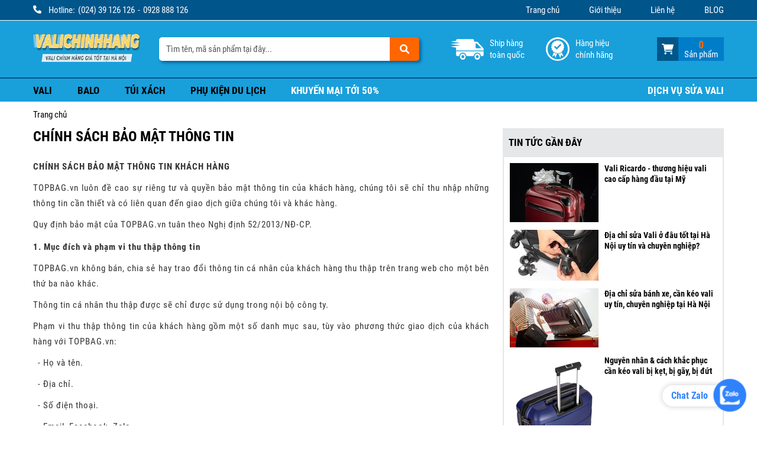

--- FILE ---
content_type: text/html; charset=utf-8
request_url: https://valichinhhang.vn/chinh-sach-bao-mat-thong-tin.html
body_size: 10150
content:

<!DOCTYPE html>
<html>
<head>
    
<meta charset="utf-8" />
<meta name="viewport" content="width=device-width, user-scalable=no, initial-scale=1.0, maximum-scale=1.0, minimum-scale=1.0">
<meta http-equiv="X-UA-Compatible" content="IE=edge" />
<title>Chính sách bảo mật thông tin</title>

<link rel="canonical" href="https://valichinhhang.vn/chinh-sach-bao-mat-thong-tin.html" />
<meta name="title" content="Chính sách bảo mật thông tin">
<meta name="description" content="TOPBAG.vn luôn đề cao sự riêng tư và quyền bảo mật thông tin của khách hàng, chúng tôi sẽ chỉ thu nhập những thông tin cần thiết và có liên quan đến giao dịch giữa chúng tôi và khác hàng.">
<meta name="keywords" content="">
<meta property="og:url" content="https://valichinhhang.vn/chinh-sach-bao-mat-thong-tin.html" />
<meta property="og:type" content="website" />
<meta property="og:title" content="Chính sách bảo mật thông tin" />
<meta property="og:description" content="TOPBAG.vn luôn đề cao sự riêng tư và quyền bảo mật thông tin của khách hàng, chúng tôi sẽ chỉ thu nhập những thông tin cần thiết và có liên quan đến giao dịch giữa chúng tôi và khác hàng." />
<meta property="og:image" content="https://valichinhhang.vn/media/images/large/banner/cua-hang/mua-vali-balo-tui-xach-tai-cua-hang-topbag.jpg" />
<meta property="twitter:card" content="summary" class="next-head"/>
<meta property="twitter:title" content="Chính sách bảo mật thông tin" class="next-head"/>
<meta property="twitter:description" content="TOPBAG.vn luôn đề cao sự riêng tư và quyền bảo mật thông tin của khách hàng, chúng tôi sẽ chỉ thu nhập những thông tin cần thiết và có liên quan đến giao dịch giữa chúng tôi và khác hàng." class="next-head"/>
<meta property="twitter:image" content="https://valichinhhang.vn/media/images/large/banner/cua-hang/mua-vali-balo-tui-xach-tai-cua-hang-topbag.jpg" class="next-head"/>
<meta property="twitter:url" content="https://valichinhhang.vn/chinh-sach-bao-mat-thong-tin.html" class="next-head"/>

<!-- App -->
<link rel="shortcut icon" href="/static/web/images/favicon.png">
<link href="/static/web/libs/bootstrap/css/bootstrap.min.css" rel="stylesheet" type="text/css" />
<link href="/static/web/css/icon.css?v=1769436664" rel="stylesheet" type="text/css" />
<link href="/static/web/css/style.css?v=1769436664" rel="stylesheet" type="text/css" />


<!-- Google tag (gtag.js) -->
<script async src="https://www.googletagmanager.com/gtag/js?id=G-J1MDH24397"></script>
<script>
  window.dataLayer = window.dataLayer || [];
  function gtag(){dataLayer.push(arguments);}
  gtag('js', new Date());

  gtag('config', 'G-J1MDH24397');
</script>
<meta name="ahrefs-site-verification" content="3ce3beb7b2393bb05a5661233f8929db0670892fec769bb7f05e7183e669df07">

<script type="application/ld+json"> 
	{
	"@context": "https://schema.org", 
	"@type":"BreadcrumbList", 
	"itemListElement": 
	[
	{
	"@type": "ListItem", "position": 1, 
	"item": 
	{
	"@id":"https://valichinhhang.vn/", 
	"name": "Trang chủ"
	} 
	},
	{
	"@type": "ListItem", 
	"position": 2,
	"item": 
	{
	"@id": "https://valichinhhang.vn/page/gioi-thieu.html", 
	"name": "✅️ Website đã xác minh"
	} 
	}
	] 
	} 
	</script>

    
</head>

<body>
    
<input type="hidden" name="csrfmiddlewaretoken" value="Moc3xQ4f21ZBOJbBoE6MmDD5BPrWUdf0SJLMSGl7XtAmU5QQHgZqC1veFgg5yYtd">
    
    
    <div class="box-top">
        <div class="container">
            <div class="hotline"><i class="fa-solid fa-phone"></i><span>Hotline:</span><a href="tel:02439126126">(024) 39 126 126</a><span>-</span><a href="tel:0928888126">0928 888 126</a></div>
            <div class="box-menu-top"><ul><li><a href="/" target="_self">Trang chủ</a></li><li><a href="/page/gioi-thieu.html" target="_self">Giới thiệu</a></li><li><a href="/contact.html" target="_self">Liên hệ</a></li><li><a href="/blog" target="_self">BLOG</a></li></ul></div>
        </div>
    </div>
    
    
    <div class="box-header">
        <div class="container">
            <div class="logo"><a href="/"><img src="/media/images/full/logo2-1.png" alt="logo"></a></div>
            
    <form class="search" action="/searchs.html" method="GET">
        <div class="input-group">
            <input type="text" name="k" class="form-control" placeholder="Tìm tên, mã sản phẩm tại đây..." autocomplete="off" value="">
            <button type="submit" class="btn"><i class="fa-solid fa-magnifying-glass"></i></button>
        </div>
        <div class="search-result"></div>
    </form>
    
            <div class="menu"><p class="item ship">Ship hàng toàn quốc</p> <p class="item cert">Hàng hiệu chính hãng</p></div>
            <div class="product-cart" onclick="productCart();"><div class="icon"><i class="fa-solid fa-cart-shopping"></i></div><div class="info"><p class="amount">0</p><p>Sản phẩm</p></div></div>
        </div>
    </div>
    
    
    <div class="box-menu-main">
                    <div class="container">
                        <div class="box-content">
                            
                            <ul><li><a href="/category/vali-keo" target="_self">Vali</a><ul><li><h3>Vali theo kích thước</h3><ul><li><a href="/category/vali-xach-tay" target="_self">Vali du lịch cỡ nhỏ</a></li><li><a href="/category/vali-co-trung" target="_self">Vali du lịch cỡ trung</a></li><li><a href="/category/vali-co-dai" target="_self">Vali cỡ đại</a></li><li><a href="/category/vali-xach-tay" target="_self">Vali xách tay</a></li></ul></li><li><h3>Vali theo loại</h3><ul><li><a href="/category/vali-du-lich" target="_self">Vali du lịch</a></li><li><a href="/category/vali-nhua-deo" target="_self">Vali nhựa dẻo</a></li><li><a href="/category/vali-vai-du" target="_self">Vali vải dù</a></li><li><a href="/category/vali-nhom-nguyen-khoi" target="_self">Vali nhôm nguyên khối</a></li><li><a href="/category/vali-khung-nhom-khoa-sap" target="_self">Vali kéo khóa sập</a></li><li><a href="/category/vali-keo-tre-em" target="_self">Vali kéo trẻ em</a></li><li><a href="/category/vali-sieu-nhe" target="_self">Vali kéo siêu nhẹ</a></li><li><a href="/category/vali-keo-sakos" target="_self">Vali kéo Sakos</a></li><li><a href="/category/vali-keo-hung-phat" target="_self">Vali kéo Hùng Phát</a></li></ul></li><li><h3>Thương hiệu nổi bật</h3><ul><li><a href="/category/vali-keo-hung-phat" target="_self">HÙNG PHÁT</a></li><li><a href="/category/vali-keo?filter_brand=glossy-diamond" target="_self">GLOSSY DIAMOND</a></li><li><a href="/category/vali-keo-sakos" target="_self">SAKOS</a></li><li><a href="/category/vali-keo?filter_brand=travel-king" target="_self">TRAVEL KING</a></li><li><a href="/category/vali-keo?filter_brand=prince" target="_self">PRINCE</a></li><li><a href="/category/vali-keo?filter_brand=epoch" target="_self">EPOCH</a></li><li><a href="/category/vali-keo?filter_brand=stargo" target="_self">STARGO</a></li></ul></li><li><a href="/category/vali-keo" target="_self" class="image"><img src="/media/images/full/banner/hover/vali-sale-topbag.jpg" alt="Hình ảnh"><span>Hình ảnh</span></a></li></ul></li><li><a href="/category/balo" target="_self">Balo</a><ul><li><h3>BALO CÓ NGĂN ĐỰNG LAPTOP</h3><ul><li><a href="/category/balo?filter_5=31" target="_self">Balo đựng laptop 12 inch</a></li><li><a href="/category/balo?filter_5=32" target="_self">Balo đựng laptop 13.3 inch</a></li><li><a href="/category/balo?filter_5=33" target="_self">Balo đựng laptop 14 inch</a></li><li><a href="/category/balo?filter_5=34" target="_self">Balo đựng laptop 15.6 inch</a></li><li><a href="/category/balo?filter_5=35" target="_self">Balo đựng laptop 17.3 inch</a></li></ul></li><li><h3>BALO THEO LOẠI</h3><ul><li><a href="/category/balo-laptop" target="_self">Balo laptop</a></li><li><a href="/category/balo-du-lich" target="_self">Balo du lịch - thể thao</a></li><li><a href="/category/balo-thoi-trang" target="_self">Balo thời trang</a></li><li><a href="/category/balo-hoc-sinh" target="_self">Balo học sinh đi học</a></li><li><a href="/category/balo-may-anh" target="_self">Balo máy ảnh</a></li><li><a href="/category/balo-1-quai" target="_self">Balo 1 quai</a></li><li><a href="/category/balo-nam" target="_self">Balo nam</a></li><li><a href="/category/balo-nu" target="_self">Balo nữ</a></li><li><a href="/category/balo-mikkor" target="_self">Balo Mikkor</a></li></ul></li><li><h3>THƯƠNG HIỆU NỔI BẬT</h3><ul><li><a href="/category/balo?filter_brand=simplecarry" target="_self">SIMPLECARRY</a></li><li><a href="/category/balo?filter_brand=sakos" target="_self">SAKOS</a></li><li><a href="/category/balo?filter_brand=mikkor" target="_self">MIKKOR</a></li><li><a href="/category/balo?filter_brand=tresette" target="_self">TRESETTE</a></li></ul></li><li><a href="/category/balo" target="_self" class="image"><img src="/media/images/full/banner/hover/balo-sale-topbag.jpg" alt="Hình ảnh"><span>Hình ảnh</span></a></li></ul></li><li><a href="/category/tui-xach" target="_self">Túi xách</a><ul><li><h3>TÚI XÁCH ĐỰNG LAPTOP</h3><ul><li><a href="/category/tui-xach?filter_5=31" target="_self">Túi xách laptop 12 inch</a></li><li><a href="/category/tui-xach?filter_5=32" target="_self">Túi xách laptop 13.3 inch</a></li><li><a href="/category/tui-xach?filter_5=33" target="_self">Túi xách laptop 14 inch</a></li><li><a href="/category/tui-xach?filter_5=34" target="_self">Túi xách laptop 15.6 inch</a></li><li><a href="/category/tui-xach?filter_5=35" target="_self">Túi xách laptop 17.3 inch</a></li></ul></li><li><h3>TÚI XÁCH THEO LOẠI</h3><ul><li><a href="/category/tui-xach-laptop" target="_self">Túi - cặp xách laptop</a></li><li><a href="/category/tui-xach-thoi-trang" target="_self">Túi xách thời trang</a></li><li><a href="/category/tui-xach-du-lich" target="_self">Túi du lịch - thể thao</a></li><li><a href="/category/tui-may-anh" target="_self">Túi máy ảnh</a></li><li><a href="/category/tui-deo-cheo" target="_self">Túi đeo chéo</a></li><li><a href="/category/tui-cap-da" target="_self">Túi - cặp da</a></li><li><a href="/category/tui-chong-soc-laptop" target="_self">Túi chống sốc laptop</a></li></ul></li><li><h3>THƯƠNG HIỆU NỔI BẬT</h3><ul><li><a href="/category/tui-xach?filter_brand=simplecarry" target="_self">SIMPLECARRY</a></li><li><a href="/category/tui-xach?filter_brand=sakos" target="_self">SAKOS</a></li><li><a href="/category/tui-xach?filter_brand=mikkor" target="_self">MIKKOR</a></li><li><a href="/category/tui-xach?filter_brand=tresette" target="_self">TRESETTE</a></li></ul></li><li><a href="/category/tui-xach" target="_self" class="image"><img src="/media/images/full/banner/hover/tui-xach-sale-topbag.jpg" alt="Hình ảnh"><span>Hình ảnh</span></a></li></ul></li><li><a href="/category/phu-kien" target="_self">Phụ kiện du lịch</a><ul><li><h3>KÍCH THƯỚC BAO TRÙM VALI</h3><ul><li><a href="/category/phu-kien-du-lich?filter_2=48" target="_self">Bao trùm vali 20 inch</a></li><li><a href="/category/phu-kien-du-lich?filter_2=49" target="_self">Bao trùm vali 22 inch</a></li><li><a href="/category/phu-kien-du-lich?filter_2=50" target="_self">Bao trùm vali 24 inch</a></li><li><a href="/category/phu-kien-du-lich?filter_2=51" target="_self">Bao trùm vali 26 inch</a></li><li><a href="/category/phu-kien-du-lich?filter_2=52" target="_self">Bao trùm vali 28 inch</a></li></ul></li><li><h3>PHỤ KIỆN THEO LOẠI</h3><ul><li><a href="/category/tui-boc-vali" target="_self">Bao trùm vali</a></li><li><a href="/category/dai-vali" target="_self">Dây đai vali</a></li><li><a href="/category/tui-tien-ich" target="_self">Túi tiện ích</a></li><li><a href="/category/goi-om-co" target="_self">Gối ôm cổ</a></li><li><a href="/category/khoa-so" target="_self">Khóa vali</a></li><li><a href="/category/vi-dung-passport" target="_self">Ví đựng passport</a></li></ul></li><li><h3>THƯƠNG HIỆU NỔI BẬT</h3><ul><li><a href="/brand/oem" target="_self">OEM</a></li></ul></li><li><a href="/category/phu-kien-du-lich" target="_self" class="image"><img src="/media/images/full/banner/hover/phu-kien-sale-topbag.jpg" alt="Hình ảnh"><span>Hình ảnh</span></a></li></ul></li><li><a href="/khuyen-mai" target="_self">Khuyến mại tới 50%</a></li><li><a href="/category/sua-vali-tai-nha" target="_self">Dịch vụ sửa vali</a></li></ul>
                            
                        </div>
                    </div>
                </div>
    
    


        <div class="page-breadcrumbs">
            <div class="container">
                <ul>
                    <li><a href="/">Trang chủ</a></li>
                    
                </ul>
            </div>
        </div>
        

<div class="page-articles detail">
    <div class="container">
        <div class="row">
            <div class="col-sm-7 col-lg-8">
                
        <div class="page-title">
            <h1 class="title">Chính sách bảo mật thông tin</h1>
        </div>
        <div class="page-date">
            Ngày đăng tin: 20/07/2023
        </div>
        <div class="page-content ck-content">
            
            <h2 style="margin-left:0px;text-align:justify;"><span style="color:rgb(51,51,51);font-size:20px;"><strong>CHÍNH SÁCH BẢO MẬT THÔNG TIN KHÁCH HÀNG</strong></span></h2><p style="margin-left:0px;text-align:justify;"><span style="color:rgb(51,51,51);font-size:15px;">TOPBAG.vn luôn đề cao sự riêng tư và quyền bảo mật thông tin của khách hàng, chúng tôi sẽ chỉ thu nhập những thông tin cần thiết và có liên quan đến giao dịch giữa chúng tôi và khác hàng.</span></p><p style="margin-left:0px;text-align:justify;"><span style="color:rgb(51,51,51);font-size:15px;">Quy định bảo mật của TOPBAG.vn tuân theo Nghị định 52/2013/NĐ-CP.</span></p><h3 style="margin-left:0px;text-align:justify;"><span style="color:rgb(51,51,51);font-size:15px;"><strong>1. Mục đích và phạm vi thu thập thông tin</strong></span></h3><p style="margin-left:0px;text-align:justify;"><span style="color:rgb(51,51,51);font-size:15px;">TOPBAG.vn không bán, chia sẻ hay trao đổi thông tin cá nhân của khách hàng thu thập trên trang web cho một bên thứ ba nào khác.</span></p><p style="margin-left:0px;text-align:justify;"><span style="color:rgb(51,51,51);font-size:15px;">Thông tin cá nhân thu thập được sẽ chỉ được sử dụng trong nội bộ công ty.</span></p><p style="margin-left:0px;text-align:justify;"><span style="color:rgb(51,51,51);font-size:15px;">Phạm vi thu thập thông tin của khách hàng gồm một số danh mục sau, tùy vào phương thức giao dịch của khách hàng với TOPBAG.vn:</span></p><p style="margin-left:0px;text-align:justify;"><span style="color:rgb(51,51,51);font-size:15px;">&nbsp; - Họ và tên.</span></p><p style="margin-left:0px;text-align:justify;"><span style="color:rgb(51,51,51);font-size:15px;">&nbsp; - Địa chỉ.</span></p><p style="margin-left:0px;text-align:justify;"><span style="color:rgb(51,51,51);font-size:15px;">&nbsp; - Số điện thoại.</span></p><p style="margin-left:0px;text-align:justify;"><span style="color:rgb(51,51,51);font-size:15px;">&nbsp; - Email, Facebook, Zalo.</span></p><p style="margin-left:0px;text-align:justify;"><span style="color:#333333;font-size:15px;">Ngoài các thông tin cá nhân nêu trên, còn có các thông tin về dịch vụ như sau:</span></p><p style="margin-left:0px;text-align:justify;"><span style="color:#333333;font-size:15px;">&nbsp; - Tên sản phẩm đã mua.</span></p><p style="margin-left:0px;text-align:justify;"><span style="color:#333333;font-size:15px;">&nbsp; - Số lượng sản phẩm.</span></p><p style="margin-left:0px;text-align:justify;"><span style="color:#333333;font-size:15px;">&nbsp; - Thời gian giao nhận sản phẩm.</span></p><h3 style="margin-left:0px;text-align:justify;"><span style="color:#333333;font-size:15px;"><strong>2. Phạm vi sử dụng thông tin</strong></span></h3><p style="margin-left:0px;text-align:justify;"><span style="color:#333333;font-size:15px;">Thông tin cá nhân thu thập được sẽ chỉ được TOPBAG.vn sử dụng trong nội bộ công ty và cho một hoặc tất cả các mục đích sau đây:</span></p><p style="margin-left:0px;text-align:justify;"><span style="color:rgb(51,51,51);font-size:15px;">- Hỗ trợ khách hàng.</span></p><p style="margin-left:0px;text-align:justify;"><span style="color:rgb(51,51,51);font-size:15px;">- Cung cấp thông tin liên quan đến sản phẩm.</span></p><p style="margin-left:0px;text-align:justify;"><span style="color:rgb(51,51,51);font-size:15px;">- Xử lý đơn đặt hàng với sản phẩm và dịch vụ trên trang web theo yêu cầu của khách hàng.</span></p><p style="margin-left:0px;text-align:justify;"><span style="color:rgb(51,51,51);font-size:15px;">- Chúng tôi có thể sẽ gửi các thông tin tiếp thị, khuyến mãi về hàng hóa do chúng tôi bán.</span></p><p style="margin-left:0px;text-align:justify;"><span style="color:rgb(51,51,51);font-size:15px;">- TOPBAG.vn có thể chia sẻ họ tên, địa chỉ, số điện thoại của khách hàng cho bên dịch vụ chuyển phát để phục vụ cho việc giao hàng.</span></p><h3 style="margin-left:0px;text-align:justify;"><span style="color:#333333;font-size:15px;"><strong>3. Thời gian lưu trữ thông tin</strong></span></h3><p style="margin-left:0px;text-align:justify;"><span style="color:rgb(51,51,51);font-size:15px;">Thông tin cá nhân của khách hàng được thu thập và lưu trữ kể từ khi khách hàng cung cấp thông tin để thực hiện giao dịch với TOPBAG.vn.</span></p><p style="margin-left:0px;text-align:justify;"><span style="color:#333333;font-size:15px;">TOPBAG.vn sẽ chỉ xóa bỏ lưu trữ thông tin cá nhân của khách hàng nếu được khách hàng yêu cầu, còn lại trong mọi trường hợp, thông tin cá nhân sẽ được bảo mật trên máy chủ của TOPBAG.vn.</span></p><h3 style="margin-left:0px;text-align:justify;"><span style="color:#333333;font-size:15px;"><strong>4. Địa chỉ của đơn vị thu thập và quản lý thông tin cá nhân</strong></span></h3><p style="margin-left:0px;text-align:justify;"><span style="color:#333333;font-size:15px;">&nbsp; CÔNG TY TNHH THƯƠNG MẠI VÀ CÔNG NGHỆ SAO HÀ NỘI</span></p><p style="margin-left:0px;text-align:justify;"><span style="color:#333333;font-size:15px;">&nbsp; Địa chỉ: Số 18 Ngõ 220, Phố Bạch Mai, Phường Cầu Dền, Quận Hai Bà Trưng, Thành phố Hà Nội</span></p><p style="margin-left:0px;text-align:justify;"><span style="color:#333333;font-size:15px;">&nbsp; Điện thoại: (024) 39 126 126 - 098 575 2026</span></p><p style="margin-left:0px;text-align:justify;"><span style="color:#333333;font-size:15px;">&nbsp; Website: https://topbag.vn</span></p><p style="margin-left:0px;text-align:justify;"><span style="color:#333333;font-size:15px;">&nbsp; Email: <a href="/cdn-cgi/l/email-protection" class="__cf_email__" data-cfemail="b6c2d9c6d4d7d198c0d8f6d1dbd7dfda98d5d9db">[email&#160;protected]</a></span></p><h3 style="margin-left:0px;text-align:justify;"><span style="color:#333333;font-size:15px;"><strong>5. Phương tiện và công cụ để người dùng tiếp cận và chỉnh sửa dữ liệu cá nhân của mình</strong></span></h3><p style="margin-left:0px;text-align:justify;"><span style="color:#333333;font-size:15px;">TOPBAG.vn luôn lắng nghe mọi yêu cầu từ quý khách hàng, khi có yêu cầu chỉnh sửa dữ liệu thông tin cá nhân của mình, quý khách vui lòng gửi email có kèm số điện thoại để TOPBAG.vn có thể hỗ trợ quý khách một cách nhanh chóng và chuyên nghiệp nhất.</span></p><h3 style="margin-left:0px;text-align:justify;"><span style="color:#333333;font-size:15px;"><strong>6. Cam kết bảo mật thông tin cá nhân khách hàng</strong></span></h3><p style="margin-left:0px;text-align:justify;"><span style="color:#333333;font-size:15px;">TOPBAG.vn cam kết đảm bảo an toàn, bảo mật thông tin cá nhân khách hàng theo quy định tại&nbsp;</span><span style="color:rgb(51,51,51);font-size:15px;">Nghị định 52/2013/NĐ-CP về hoạt động thương mại điện tử.</span></p><p style="margin-left:0px;text-align:justify;"><span style="color:rgb(51,51,51);font-size:15px;">Không sử dụng thông tin cá nhân khách hàng để bán ra ngoài nhằm thu lợi bất chính, hay các hành vi khác làm tổn thương và gây thiệt hại, ảnh hưởng đến khách hàng.</span></p><p style="margin-left:0px;text-align:justify;"><span style="color:rgb(51,51,51);font-size:15px;">Chỉ sử dụng thông tin cá nhân khách hàng trong việc giao dịch, thanh toán, vận chuyển, bảo hành, khuyến mãi, liên quan đến sản phẩm đang bán và sản phẩm khách hàng đã mua trên trang web https://topbag.vn</span></p><p style="margin-left:0px;text-align:justify;"><span style="color:rgb(51,51,51);font-size:15px;">TOPBAG.vn yêu cầu quý khách hàng khi giao dịch, mua hàng phải cung cấp chính xác thông tin cá nhân có liên quan như: họ tên, địa chỉ, số điện thoại, email..., và chịu trách nhiệm về tính pháp lý của những thông tin trên. TOPBAG.vn không chịu trách nhiệm cũng như không giải quyết mọi khiếu nại có liên quan đến quyền lợi của khách hàng nếu xét thấy các thông tin cá nhân của khách hàng đó cung cấp ban đầu là không chính xác.</span></p><p style="margin-left:0px;text-align:justify;"><span style="color:rgb(51,51,51);font-size:15px;">Với mong muốn không ngừng nâng cao chất lượng dịch vụ, TOPBAG.vn luôn lắng nghe các ý kiến đóng góp và thắc mắc khiếu nại từ quý khách hàng, xin gửi về cho chúng tôi tại địa chỉ email <strong><a href="/cdn-cgi/l/email-protection" class="__cf_email__" data-cfemail="fa8e958a989b9dd48c94ba9d979b9396d4999597">[email&#160;protected]</a></strong> hoặc liên hệ số hotline <strong>(024) 39 126 126</strong> để được giải đáp nhanh chóng.</span></p>
            
        </div>
        
                
            </div>
            <div class="col-sm-5 col-lg-4">
                
    <div class="box-articles-new">
        <div class="box-title"><h3 class="title">Tin tức gần đây</h3></div>
        <div class="box-content">
            
    <div class="item articles-item">
        <div class="image"><a href="/vali-ricardo-thuong-hieu-vali-cao-cap-hang-dau-tai-my.html" title="Vali Ricardo - thương hiệu vali cao cấp hàng đầu tại Mỹ"><img src="/media/images/small/news/1/thuong-hieu-vali-ricardo-den-tu-dau-9.jpg" alt="Vali Ricardo - thương hiệu vali cao cấp hàng đầu tại Mỹ"></a></div>
        <div class="info">
            <h3 class="name"><a href="/vali-ricardo-thuong-hieu-vali-cao-cap-hang-dau-tai-my.html" title="Vali Ricardo - thương hiệu vali cao cấp hàng đầu tại Mỹ">Vali Ricardo - thương hiệu vali cao cấp hàng đầu tại Mỹ</a></h3>
            <div class="date">23-41-2023</div>
            
        </div>
    </div>
    
    <div class="item articles-item">
        <div class="image"><a href="/dia-chi-sua-vali-o-dau-tot-tai-ha-noi-uy-tin-va-chuyen-nghiep.html" title="Địa chỉ sửa Vali ở đâu tốt tại Hà Nội uy tín và chuyên nghiệp?"><img src="/media/images/small/news/thay-banh-vali.jpg" alt="Địa chỉ sửa Vali ở đâu tốt tại Hà Nội uy tín và chuyên nghiệp?"></a></div>
        <div class="info">
            <h3 class="name"><a href="/dia-chi-sua-vali-o-dau-tot-tai-ha-noi-uy-tin-va-chuyen-nghiep.html" title="Địa chỉ sửa Vali ở đâu tốt tại Hà Nội uy tín và chuyên nghiệp?">Địa chỉ sửa Vali ở đâu tốt tại Hà Nội uy tín và chuyên nghiệp?</a></h3>
            <div class="date">18-11-2023</div>
            
        </div>
    </div>
    
    <div class="item articles-item">
        <div class="image"><a href="/dia-chi-sua-banh-xe-can-keo-vali-uy-tin-chuyen-nghiep-tai-ha-noi.html" title="Địa chỉ sửa bánh xe, cần kéo vali uy tín, chuyên nghiệp tại Hà Nội"><img src="/media/images/small/news/dia-chi-sua-vali-ha-noi.jpg" alt="Địa chỉ sửa bánh xe, cần kéo vali uy tín, chuyên nghiệp tại Hà Nội"></a></div>
        <div class="info">
            <h3 class="name"><a href="/dia-chi-sua-banh-xe-can-keo-vali-uy-tin-chuyen-nghiep-tai-ha-noi.html" title="Địa chỉ sửa bánh xe, cần kéo vali uy tín, chuyên nghiệp tại Hà Nội">Địa chỉ sửa bánh xe, cần kéo vali uy tín, chuyên nghiệp tại Hà Nội</a></h3>
            <div class="date">05-03-2023</div>
            
        </div>
    </div>
    
    <div class="item articles-item">
        <div class="image"><a href="/nguyen-nhan-cach-khac-phuc-can-keo-vali-bi-ket-bi-gay-bi-dut.html" title="Nguyên nhân & cách khắc phục cần kéo vali bị kẹt, bị gãy, bị đứt"><img src="/media/images/small/san-pham/lavender/vali-nhua-pp-larvender-5819-mau-xanh-navy-2.jpg" alt="Nguyên nhân & cách khắc phục cần kéo vali bị kẹt, bị gãy, bị đứt"></a></div>
        <div class="info">
            <h3 class="name"><a href="/nguyen-nhan-cach-khac-phuc-can-keo-vali-bi-ket-bi-gay-bi-dut.html" title="Nguyên nhân & cách khắc phục cần kéo vali bị kẹt, bị gãy, bị đứt">Nguyên nhân & cách khắc phục cần kéo vali bị kẹt, bị gãy, bị đứt</a></h3>
            <div class="date">25-47-2023</div>
            
        </div>
    </div>
    
    <div class="item articles-item">
        <div class="image"><a href="/top-8-hang-balo-laptop-tot-nhat-ma-ban-nen-biet.html" title="Top 8 Hãng Balo Laptop Tốt Nhất Mà Bạn Nên Biết"><img src="/media/images/small/news/pasted-image-0.png" alt="Top 8 Hãng Balo Laptop Tốt Nhất Mà Bạn Nên Biết"></a></div>
        <div class="info">
            <h3 class="name"><a href="/top-8-hang-balo-laptop-tot-nhat-ma-ban-nen-biet.html" title="Top 8 Hãng Balo Laptop Tốt Nhất Mà Bạn Nên Biết">Top 8 Hãng Balo Laptop Tốt Nhất Mà Bạn Nên Biết</a></h3>
            <div class="date">13-28-2023</div>
            
        </div>
    </div>
    
    <div class="item articles-item">
        <div class="image"><a href="/top-7-dia-chi-sua-vali-keo-du-lich-tai-ha-noi-uy-tin-chat-luong-va-chuyen-nghiep.html" title="Top 7 Địa Chỉ Sửa Vali Kéo Du Lịch Tại Hà Nội Uy Tín, Chất Lượng và Chuyên Nghiệp"><img src="/media/images/small/news/thay-banh-vali.jpg" alt="Top 7 Địa Chỉ Sửa Vali Kéo Du Lịch Tại Hà Nội Uy Tín, Chất Lượng và Chuyên Nghiệp"></a></div>
        <div class="info">
            <h3 class="name"><a href="/top-7-dia-chi-sua-vali-keo-du-lich-tai-ha-noi-uy-tin-chat-luong-va-chuyen-nghiep.html" title="Top 7 Địa Chỉ Sửa Vali Kéo Du Lịch Tại Hà Nội Uy Tín, Chất Lượng và Chuyên Nghiệp">Top 7 Địa Chỉ Sửa Vali Kéo Du Lịch Tại Hà Nội Uy Tín, Chất Lượng và Chuyên Nghiệp</a></h3>
            <div class="date">08-54-2023</div>
            
        </div>
    </div>
    
        </div>
    </div>
    
                
    <div class="box-product-top">
        <div class="box-title">Sản phẩm bán chạy</div>
        <div class="box-content">
            
    <a href="/products/vali-keo-ricardo-usa-oceano-hs-20-inch-s-graphite.html" title="Vali kéo Ricardo (USA) Oceano HS 20 inch (S) - Graphite" class="item">
        <div class="image"><img src="https://topbag.vn/media/images/small/san-pham/vali/ricardo/oceano/vali-du-lich-ricardo-oceano-20-inch-graphite-1.jpg" alt="Vali kéo Ricardo (USA) Oceano HS 20 inch (S) - Graphite"></div>
        <div class="info">
            <h3 class="name">Vali kéo Ricardo (USA) Oceano HS 20 inch (S) - Graphite</h3>
            <p class="price"><span>1,799,000 đ</span><s>2,590,000 đ</s></p>
        </div>
    </a>
    
    <a href="/products/vali-du-lich-ecoway-e731-24-inch-m-rosa-gold.html" title="Vali du lịch Ecoway E731 24 inch (M) - Rosa Gold" class="item">
        <div class="image"><img src="https://topbag.vn/media/images/small/san-pham/vali/ecoway/e731/vali-keo-ecoway-e731-24-inch-rosa-gold-1.jpg" alt="Vali du lịch Ecoway E731 24 inch (M) - Rosa Gold"></div>
        <div class="info">
            <h3 class="name">Vali du lịch Ecoway E731 24 inch (M) - Rosa Gold</h3>
            <p class="price"><span>650,000 đ</span><s>1,150,000 đ</s></p>
        </div>
    </a>
    
    <a href="/products/balo-mikkor-the-nomad-premier-black.html" title="Balo Mikkor The Nomad Premier - Black" class="item">
        <div class="image"><img src="https://topbag.vn/media/images/small/san-pham/balo/mikkor/the-nomad/balo-laptop-mikkor-the-nomad-premier-black-1.jpg" alt="Balo Mikkor The Nomad Premier - Black"></div>
        <div class="info">
            <h3 class="name">Balo Mikkor The Nomad Premier - Black</h3>
            <p class="price"><span>590,000 đ</span></p>
        </div>
    </a>
    
    <a href="/products/day-dai-vali-loai-chu-thap-khoa-so-tsa-cao-cap-xanh-ngoc.html" title="Dây đai vali loại chữ thập khóa số TSA cao cấp - Xanh ngọc" class="item">
        <div class="image"><img src="https://topbag.vn/media/images/small/san-pham/phu-kien/day-dai-vali/dai-chu-thap/day-dai-vali-chu-thap-khoa-so-tsa-mau-xanh-mint-1.jpg" alt="Dây đai vali loại chữ thập khóa số TSA cao cấp - Xanh ngọc"></div>
        <div class="info">
            <h3 class="name">Dây đai vali loại chữ thập khóa số TSA cao cấp - Xanh ngọc</h3>
            <p class="price"><span>330,000 đ</span><s>590,000 đ</s></p>
        </div>
    </a>
    
    <a href="/products/vali-keo-tre-em-hung-phat-876-16-inch-spider-man.html" title="Vali kéo trẻ em Hùng Phát 876 16 inch - Spider Man" class="item">
        <div class="image"><img src="https://topbag.vn/media/images/small/san-pham/vali/hp/876/vali-sieu-nhan-nguoi-nhen-cho-be-trai.jpg" alt="Vali kéo trẻ em Hùng Phát 876 16 inch - Spider Man"></div>
        <div class="info">
            <h3 class="name">Vali kéo trẻ em Hùng Phát 876 16 inch - Spider Man</h3>
            <p class="price"><span>399,000 đ</span><s>500,000 đ</s></p>
        </div>
    </a>
    
        </div>
    </div>
    
            </div>
        </div>
    </div>
</div>


    
    
    <div class="box-social">
        <div class="container">
            <h4 class="box-title">Tìm chúng tôi trên mạng xã hội</h4>
            <div class="box-content">
                <div class="item">
                    <a href="https://www.facebook.com/topbag.vn" class="image" target="_blank"><img src="/static/web/images/facebook.png"></a>
                    <p class="title">TOPBAG.vn Facebook</p>
                    <div class="info">
                        <iframe src="https://www.facebook.com/plugins/like.php?href=https://www.facebook.com/topbag.vn&width=100&layout=button_count&action=like&size=small&share=false&height=21&appId=113869198637480" width="100" height="21" style="border:none;overflow:hidden" scrolling="no" frameborder="0" allowfullscreen="true" allow="autoplay; clipboard-write; encrypted-media; picture-in-picture; web-share"></iframe>
                    </div>
                </div>
                <div class="item">
                    <a href="https://www.instagram.com/topbagvn/" class="image" target="_blank"><img src="/static/web/images/instagram.png"></a>
                    <p class="title">TOPBAG.vn Instagram</p>
                    <div class="info"><a href="https://www.instagram.com/topbagvn/" target="_blank"><img src="/static/web/images/instagram-view.png"></a></div>
                </div>
                <div class="item">
                    <a href="https://www.tiktok.com/@topbag.vn?lang=vi" class="image" target="_blank"><img src="/static/web/images/tiktok.png"></a>
                    <p class="title">TOPBAG.vn Tiktok</p>
                    <div class="info"><a href="https://www.tiktok.com/@topbag.vn?lang=vi" target="_blank"><img src="/static/web/images/tiktok-view.png"></a></div>
                </div>
                <div class="item">
                    <a href="https://www.youtube.com/channel/UC9eT7vh6Mzrsn00Sxk06LNQ" class="image" target="_blank"><img src="/static/web/images/youtube.png"></a>
                    <p class="title">TOPBAG.vn Youtube</p>
                    <div class="info">
                        <iframe ng-non-bindable="" frameborder="0" hspace="0" marginheight="0" marginwidth="0" scrolling="no" style="position: static; top: 0px; width: 121px; margin: 0px; border-style: none; left: 0px; visibility: visible; height: 24px;" tabindex="0" vspace="0" width="100%" id="I0_1665288956336" name="I0_1665288956336" src="https://www.youtube.com/subscribe_embed?usegapi=1&amp;channelid=UC9eT7vh6Mzrsn00Sxk06LNQ&amp;layout=default&amp;count=default&amp;origin=https%3A%2F%2Ftopbag.vn&amp;gsrc=3p&amp;ic=1&amp;jsh=m%3B%2F_%2Fscs%2Fabc-static%2F_%2Fjs%2Fk%3Dgapi.lb.en.z9QjrzsHcOc.O%2Fd%3D1%2Frs%3DAHpOoo8359JQqZQ0dzCVJ5Ui3CZcERHEWA%2Fm%3D__features__#_methods=onPlusOne%2C_ready%2C_close%2C_open%2C_resizeMe%2C_renderstart%2Concircled%2Cdrefresh%2Cerefresh%2Conload&amp;id=I0_1665288956336&amp;_gfid=I0_1665288956336&amp;parent=https%3A%2F%2Ftopbag.vn&amp;pfname=&amp;rpctoken=34495993" data-gapiattached="true"></iframe>
                    </div>
                </div>
            </div>
        </div>
    </div>
    
    
    <div class="box-contact">
        <div class="container">
            <div class="box-content">
                <div class="item buy">
                    <div class="text">Gọi mua hàng</div>
                    <a class="phone" href="tel:02439126126">(024) 39 126 126</a>
                </div>
                <div class="item feedback">
                    <div class="text">Góp ý - Khiếu nại</div>
                    <a class="phone" href="tel:0985752026">098 575 2026</a>
                </div>
                <div class="item form" id="form-phone-email">
                    <div class="text">Nhận thông tin khuyến mãi</div>
                    <div class="input-group">
                        <input type="text" name="name" class="form-control" placeholder="Nhập email hoặc số điện thoại của bạn">
                        <input type="hidden" name="form" value="phone-email" class="form-control">
                        <span class="input-group-btn">
                            <button type="button" class="btn" onclick="submitFormData('#form-phone-email', 'alert');">Đăng ký</button>
                        </span>
                    </div>
                </div>
            </div>
        </div>
    </div>
    
    
    <div class="box-brand">
        <div class="container">
            <div class="box-title">
                <h4 class="title">Thương hiệu nổi bật</h4>
            </div>
            <div class="box-content"><a href="/brand/511-tactical">511 Tactical</a><a href="/brand/agva">AGVA</a><a href="/brand/beddybear">BeddyBear</a><a href="/brand/bestlife">Bestlife</a><a href="/brand/brothers">Brothers</a><a href="/brand/dolphin">Dolphin</a><a href="/brand/ecoway">Ecoway</a><a href="/brand/epoch">Epoch</a><a href="/brand/famous-general">Famous General</a><a href="/brand/glossy-diamond">Glossy Diamond</a><a href="/brand/habala">habala</a><a href="/brand/hung-phat">Hùng Phát</a><a href="/brand/kmore">Kmore</a><a href="/brand/la-brujula">La Brujula</a><a href="/brand/larvender">Larvender</a><a href="/brand/leaves-king">Leaves King</a><a href="/brand/marcello">Marcello</a><a href="/brand/meganine">Meganine</a><a href="/brand/mikkor">Mikkor</a><a href="/brand/msquare">Msquare</a><a href="/brand/oem">OEM</a><a href="/brand/prince">Prince</a><a href="/brand/reeyee">Reeyee</a><a href="/brand/ricardo-beverly-hills">Ricardo Beverly Hills</a><a href="/brand/rockly">Rockly</a><a href="/brand/sakos">Sakos</a><a href="/brand/simplecarry">SimpleCarry</a><a href="/brand/solo">Solo</a><a href="/brand/stargo">Stargo</a><a href="/brand/startup">StartUp</a><a href="/brand/targus">Targus</a><a href="/brand/thuong-hieu-khac">Thương hiệu khác</a><a href="/brand/tomtoc">Tomtoc</a><a href="/brand/travel-king">Travel King</a><a href="/brand/tresette">Tresette</a><a href="/brand/tucano">Tucano</a><a href="/brand/umo">Umo</a><a href="/brand/verage">Verage</a></div>
        </div>
    </div>
    
    <div class="box-footer">
                    <div class="container">
                        <div class="box-content">
                            <div class="info">
                                <h4 class="box-title">HỆ THỐNG CỬA HÀNG ĐẠI LÝ</h4>
                                <div class="item"><b>17 Trần Kim Xuyến, Quận Cầu Giấy, TP Hà Nội</b><span>(Gần phố Trung Kính - Hạ Yên Quyết)</div><div class="item"><b>73 Trung Liệt, Quận Đống Đa, TP Hà Nội</b><span>(Gần phố Thái Hà, Thái Thịnh)</div><div class="item"><b>231 Trần Quốc Hoàn, Quận Cầu Giấy, TP Hà Nội</b><span>(Gần ngã ba Trần Quốc Hoàn – Phạm Văn Đồng)</div><div class="item"><b>42B Trần Phú, Quận Hà Đông, TP Hà Nội</b><span>(Đối diện trường Đại học Kiến Trúc Hà Nội)</div><div class="item"><b>603 Kim Ngưu, Quận Hai Bà Trưng, TP Hà Nội</b><span>(Cách cầu Mai Động 200 mét)</div><div class="item"><b>213 Đội Cấn, Quận Ba Đình, TP Hà Nội</b><span>(Đoạn giữa phố Văn Cao - Giang Văn Minh)</div><div class="item"><b>Điện thoại: <span style="color: #f5650f;">(024) 39 126 126 - 0928 888 126</span></b></div><div class="item"><b>Bán sỉ - B2B: <span style="color: #0083af;">None</span></b></div><div class="item"><b>Giờ mở cửa: <span class="text-red">8h00 - 21h30</span> (tất cả các ngày trong tuần)</b></div>
                            </div>
                            <div class="menu">
                                <ul><li><h4 class="box-title">Hỗ trợ khách hàng</h4><ul><li><a href="/page/phi-van-chuyen.html" target="_self">Hướng dẫn mua hàng online</a></li><li><a href="/" target="_self">Cách xếp quần áo vào vali</a></li><li><a href="/khoa-tsa-la-gi-vi-sao-can-mua-vali-co-khoa-tsa.html#cach-dat-mat-khau-tsa" target="_self">Cách đổi mật khẩu khóa vali</a></li><li><a href="/page/kich-thuoc.html" target="_self">Hướng dẫn chọn size vali</a></li><li><a href="/khoa-tsa-la-gi-vi-sao-can-mua-vali-co-khoa-tsa.html" target="_self">Khóa số TSA là gì?</a></li><li><a href="/page/gioi-thieu.html" target="_self">Giới thiệu về TOPBAG.vn</a></li></ul></li><li><h4 class="box-title">Chính sách</h4><ul><li><a href="/phi-van-chuyen.html" target="_self">Chính sách vận chuyển</a></li><li><a href="/chinh-sach-bao-hanh.html" target="_self">Chính sách bảo hành</a></li><li><a href="/chinh-sach-doi-hang.html" target="_self">Chính sách đổi hàng</a></li><li><a href="/phuong-thuc-thanh-toan.html" target="_self">Phương thức thanh toán</a></li><li><a href="/chinh-sach-bao-mat-thong-tin.html" target="_self">Chính sách bảo mật thông tin</a></li></ul></li><li><h4 class="box-title">Sản phẩm chính</h4><ul><li><a href="/category/vali-keo" target="_self">VALI KÉO</a></li><li><a href="/category/balo" target="_self">BALO</a></li><li><a href="/category/tui-xach" target="_self">TÚI XÁCH</a></li><li><a href="/category/phu-kien" target="_self">PHỤ KIỆN DU LỊCH</a></li></ul></li><li><h4 class="box-title">Chứng nhận an toàn</h4><ul><li><a href="http://online.gov.vn/Home/WebDetails/75550?AspxAutoDetectCookieSupport=1" target="_blank" class="image"><img src="https://1.bp.blogspot.com/-0ucUCjlLpX0/X-B0ENHNYVI/AAAAAAAAOHQ/IA2Vmy80Gy8Ds1s4kUSoYes7RPHvDP3VQCLcBGAsYHQ/s0/logoSaleNoti.png" alt="THÔNG TIN WEBSITE THƯƠNG MẠI ĐIỆN TỬ"><span>THÔNG TIN WEBSITE THƯƠNG MẠI ĐIỆN TỬ</span></a></li><li><a href="https://www.dmca.com/Protection/Status.aspx?ID=ebef1cf0-0452-4753-9e1a-62e373f653e6&refurl=https://topbag.vn" target="_blank" class="image"><img src="https://images.dmca.com/Badges/dmca_protected_16_120.png?ID=ebef1cf0-0452-4753-9e1a-62e373f653e6" alt="DMCA.com Protection Status"><span>DMCA.com Protection Status</span></a></li></ul>
                            </div>
                        </div>
                    </div>
                </div>
    
        <div class="box-copyright">
            <div class="container">Copyright @2020 <span>TOPBAG.vn</span> | Công ty TNHH TM & CN Sao Hà Nội | GPKD Số 0109412837 do Sở KH và ĐT TP Hà Nội cấp ngày 12/11/2020 | Địa chỉ: Số 18 Ngõ 220 Bạch Mai - Q. Hai Bà Trưng - TP. Hà Nội</div>
        </div>
        <div class="box-croll-top" title="Go to top"><img src="/static/web/images/totop.png" alt=""></div>
        
        <div class="fab-wrapper">
            <input id="fabCheckbox" type="checkbox" class="fab-checkbox">
            <label class="fab-text" for="fabCheckbox">Chat Zalo</label>
            <label class="fab" for="fabCheckbox">
                <img src="/static/web/images/zalo.png">
            </label>
            <div class="fab-wheel">
                <a class="fab-action fab-action-1" href="https://zalo.me/0944599229" rel="nofollow" target="_blank">
                            <span class="fab-title">Hồng Hạnh</span>
                            <div class="fab-button fab-button-1"><img src="/static/web/images/zalo.png"></div>
                        </a><a class="fab-action fab-action-2" href="https://zalo.me/0972247668" rel="nofollow" target="_blank">
                            <span class="fab-title">Nguyễn Hiền</span>
                            <div class="fab-button fab-button-2"><img src="/static/web/images/zalo.png"></div>
                        </a><a class="fab-action fab-action-3" href="https://zalo.me/0352180589" rel="nofollow" target="_blank">
                            <span class="fab-title">Hoàng Đạt</span>
                            <div class="fab-button fab-button-3"><img src="/static/web/images/zalo.png"></div>
                        </a>
            </div>
            <div class="devvn_bg" onclick="$('#fabCheckbox').prop('checked', false);"></div>
        </div>
    
    

    

<!-- Plugins js -->
<script data-cfasync="false" src="/cdn-cgi/scripts/5c5dd728/cloudflare-static/email-decode.min.js"></script><script src="/static/web/libs/jquery.min.js"></script>
<script src="/static/web/libs/bootstrap/js/bootstrap.bundle.min.js"></script>
<script src="/static/web/libs/owl.carousel.min.js"></script>

<!-- App js -->
<script src="/static/web/js/app.js?v=1769436664"></script>
<script src="/static/web/js/tracking.js?v=1769436664"></script>


    
<script defer src="https://static.cloudflareinsights.com/beacon.min.js/vcd15cbe7772f49c399c6a5babf22c1241717689176015" integrity="sha512-ZpsOmlRQV6y907TI0dKBHq9Md29nnaEIPlkf84rnaERnq6zvWvPUqr2ft8M1aS28oN72PdrCzSjY4U6VaAw1EQ==" data-cf-beacon='{"version":"2024.11.0","token":"96e6ec29a1544a0687b03d2c4add18d0","r":1,"server_timing":{"name":{"cfCacheStatus":true,"cfEdge":true,"cfExtPri":true,"cfL4":true,"cfOrigin":true,"cfSpeedBrain":true},"location_startswith":null}}' crossorigin="anonymous"></script>
</body>
</html>

--- FILE ---
content_type: text/css
request_url: https://valichinhhang.vn/static/web/css/style.css?v=1769436664
body_size: 19229
content:
@import url(content.css);
@import url(libs.css);

*{ box-sizing: border-box;}
body{ font-family: var(--web-font-family); font-size: var(--web-font-size); margin: 0; padding: 0; line-height: 1; color: #000;}
a{ color: var(--web-a-color); text-decoration: none; transition: all 0.2s; display: inline-flex; vertical-align: baseline; margin: 0; padding: 0;}
a:hover{ color: var(--web-a-color-hover);}
button, input, textarea{ font: inherit; transition: all 0.2s;}
img{ transition: all 0.2s; max-width: 100%;}
iframe{ border: 0; margin: 0; padding: 0;}


.text-red{ color: #FF0000;}
.text-bold{ font-weight: bold;}

.bg-filter{ height: 100%; left: 0; position: fixed; top: 0; width: 100%; z-index: 2; background-color: rgba(0, 0, 0, 0.3); }
.form-control{ border: 1px solid #CCC; border-radius: 5px; height: 36px; padding: 0 15px; transition: all 0.2s;}
.form-control:focus-visible{ outline: none;}
.form-control:focus{ outline: none; border-color: #999; box-shadow: none;}
textarea.form-control{ height: auto; min-height: 36px; padding: 10px 15px;}
.form-group{ margin-bottom: 15px;}
.form-group .form-control{ width: 100%;}
.form-group.has-error .form-control{ border-color: #FF0000;}
.alert{ padding: 10px 15px; border-radius: 5px; margin-bottom: 10px; display: block;}
.alert-danger { color: #842029; background-color: #f8d7da; }
.alert-success { color: #0f5132; background-color: #d1e7dd; }
.btn{ border: 0; display: inline-flex; align-items: center; justify-content: center; height: 36px; border-radius: 5px; padding: 0 15px; cursor: pointer;}
.input-group{ display: flex; align-items: center; flex-wrap: nowrap;}
.input-group>input{ flex: 1;}

.product-item{ width: 20%; border: 1px solid transparent; transition: all 0.2s; padding-bottom: 36px; position: relative;}
.product-item .image{ display: block; padding: 0 0px; text-align: center; position: relative;}
.product-item .image img{ width: 100%; padding: 0px 3px 4px 3px;}
.product-item .image .not-in-stock{ position: absolute; text-align: center; width: 100%; bottom: 0; left: 0; padding: 10px; background: rgba(68, 68, 68, 0.6); color: #FFF; text-transform: uppercase;}
.product-item .info{ padding: 20px 5px; text-align: center; position: relative;}
.product-item .info .brand{ font-size: 15px; font-weight: 700; color: #000; text-transform: uppercase;}
.product-item .info .brand:hover{color: #ff6600;}
.product-item .info .name{ margin: 3px 0 10px;}
.product-item .info .name a{color: #000; height: 37px; font-weight: 500; font-size: 13px; line-height: 18px; overflow: hidden; text-overflow: ellipsis; letter-spacing: 0.5px; -webkit-line-clamp: 2; -webkit-box-orient: vertical; display: -webkit-box; font-family: Roboto, sans-serif;}
.product-item .info .name a:hover{color: #ff6600;}
.product-item .info .price{ margin: 10px 0 0; min-height: 43px;}
.product-item .info .price span{ color: #fc2330; display: block; font-size: 16px; letter-spacing: 0.5px; line-height: 21px;}
.product-item .info .price s{ font-size: 13px; letter-spacing: 0.5px; height: 21px;}
.product-item .info .percent{ position: absolute; top: 15px; left: 5px; color: #fff; padding: 5px; border-radius: 5px; background-color: #ff6600; font-weight: 700; font-size: 12px;}
.product-item .info .gift{ position: absolute; top: -15px; right: 5px; color: #fc2330; font-size: 12px; text-transform: uppercase; text-align: center;}
.product-item .info .gift img{ height: 26px; width: auto; display: inline; margin-bottom: 6px;}
.product-item .info .gift span{ display: block;font-size: 12px}
.product-item .btn-buy{ opacity: 0; transition: all 0.2s; background-color: #ff6600; text-transform: uppercase; color: #FFF; width: 100%; height: 38px; font-size: 15px; padding: 0 15px; border: 0; border-radius: 0; position: absolute; bottom: 0; left: 0;}
.product-item .btn-buy img{ width: 75px;}
.product-item .thumbs{ margin: 4px; opacity: 0; transition: all 0.2s; min-height: 63px;}
.product-item .thumbs .owl-item a{ border: 1px solid transparent; padding: 1px; transition: all 0.2s;}
.product-item .thumbs .owl-item:hover a{ border-color: #DDD;}
.product-item .thumbs .owl-carousel .owl-nav div{ width: 10px; background-size: 10px auto;}
.product-item .thumbs .owl-carousel .owl-nav .owl-prev{ left: 0; -webkit-mask: url(../images/svgs/solid/chevron-left.svg) no-repeat 50% 50%; mask: url(../images/svgs/solid/chevron-left.svg) no-repeat 50% 50%; background-color: #666;}
.product-item .thumbs .owl-carousel .owl-nav .owl-next{ right: 0; -webkit-mask: url(../images/svgs/solid/chevron-right.svg) no-repeat 50% 50%; mask: url(../images/svgs/solid/chevron-right.svg) no-repeat 50% 50%; background-color: #666;}
.product-item:hover{ border-color: #DDD;}
.product-item:hover .btn-buy{ opacity: 1;}
.product-item:hover .thumbs{ opacity: 1;}

.articles-item{ display: flex; padding: 20px 0; margin-bottom: 10px; border-bottom: 1px solid #DDD;}
.articles-item .image{ width: 206px;}
.articles-item .image img{ width: 100%;}
.articles-item .info{ flex: 1; padding-left: 20px;}
.articles-item .info .name{ display: block; font-size: 18px; margin: 0 0 12px; font-weight: bold;}
.articles-item .info .name a{ color: #000; font-size: 18px;}
.articles-item .info .name a:hover{ color: #ff6600;}
.articles-item .info .date{ font-size: 14px; font-style: italic; color: #808080; display: none;}
.articles-item .info .desc{ margin-top: 5px; line-height: 20px; text-align: justify;}

.box-top{ background-color: #00558b; border-bottom: 1px solid #FFF; color: #FFF;}
.box-top a{ color: #FFF;}
.box-top a:hover{ color: #ff6600;}
.box-top .container{ height: 34px; line-height: 35px; display: flex; align-items: center; justify-content: space-between;}
.box-top .hotline{ display: flex;}
.box-top .hotline i{ margin-right: 7px; margin-top: -1px; line-height: 100%;}
.box-top .hotline i::before{ width: 14px; height: 14px; background-color: #FFF; margin-top: 10px;}
.box-top .hotline span{ padding: 0 5px;}

.box-header{ background-color: #199fda; color: #FFF; border-bottom: 2px solid #00558b; padding: 20px 0 20px;}
.box-header .container{ display: flex; align-items: center; justify-content: space-between;}
.box-header .logo{ padding: 0; width: 300px; max-width: 100%;}
.box-header .logo h1{ margin: 0; padding: 0; display: flex;}
.box-header .logo a{ display: inline-flex;}
.box-header .logo img{ height: 61px;}
.box-header .search{ width: 440px; max-width: 100%; position: relative; margin: -7px 0 0 30px;}
.box-header .search .input-group{ border-radius: 5px; overflow: hidden; box-shadow: 3px 3px 5px #006099;}
.box-header .search .input-group input{ border: 0; height: 40px; border-radius: 0; padding: 0 12px;}
.box-header .search .input-group button{ border: 0; height: 40px; width: 50px; background-color: #ff6600; border-radius: 0;}
.box-header .search .input-group button i::before{ background-color: #FFF; width: 16px; height: 16px;}
.box-header .search .search-result{ display: none; position: absolute; top: 50px; left: 0; width: 100%; background-color: #FFF; padding: 5px 15px; border-radius: 5px; z-index: 9999; box-shadow: 0 0 5px #999;}
.box-header .search .search-result .item{ display: flex; padding: 10px 0; border-bottom: 1px solid #EEE;}
.box-header .search .search-result .item:hover{background: #eee}
.box-header .search .search-result .item:last-child{ border: 0;}
.box-header .search .search-result .item .image{ width: 60px;}
.box-header .search .search-result .item .image img{ width: 100%;}
.box-header .search .search-result .item .info{ flex: 1; padding-left: 10px;}
.box-header .search .search-result .item .info .name{ margin: 0; font-size: 14px;color:#333}
.box-header .search .search-result .item .info .name a{ color: #333;}
.box-header .search .search-result .item .info .price{ margin: 5px 0 0;}
.box-header .search .search-result .item .info .price span{ color: #ff6600; margin-right: 10px; font-size: 16px; letter-spacing: 0.5px;}
.box-header .search .search-result .item .info .price s{ color: #666; font-size: 14px; letter-spacing: 0.5px;}
.box-header .menu{ display: flex; margin-top: -12px; margin-right: 30px;}
.box-header .menu .item{ width: 75px; padding: 5px 0 5px 50px; line-height: 20px; box-sizing: content-box; margin-left: 20px;}
.box-header .menu .item.ship{ background: url(../images/ship-hang.png) no-repeat left center; padding-left: 65px;}
.box-header .menu .item.cert{ background: url(../images/chinh-hang.png) no-repeat left center;}
.box-header .product-cart{ display: flex; cursor: pointer; margin-top: -11px;}
.box-header .product-cart .icon{ height: 40px; width: 36px; background-color: #005689; display: flex; align-items: center; justify-content: center;}
.box-header .product-cart .icon i::before{ background-color: #FFF; width: 20px; height: 20px;}
.box-header .product-cart .info { background-color: #007dc9; text-align: center; padding: 0 10px; height: 40px; white-space: nowrap;}
.box-header .product-cart .info p{ margin: 0; line-height: 14px;}
.box-header .product-cart .info p.amount{ font-weight: bold; color: #ff6600; font-size: 18px; line-height: 100%; margin-top: 4px;}
.box-header .product-cart-fixed{ z-index: 999; position: fixed; bottom: 230px; right: 23px; width: 50px; height: 50px; display: flex; justify-content: center; align-items: center; background-color: #ff6600; color: #FFF; border-radius: 50%;}
.box-header .product-cart-fixed .amount{ position: absolute; top: -5px; left: -5px; min-width: 20px; height: 20px; display: flex; justify-content: center; align-items: center; background-color: #ff6600; border: 1px solid #FFF; color: #FFF; border-radius: 50%;}
.box-header .product-cart-fixed i::before{ background-color: #FFF; width: 20px; height: 20px;}

.box-menu-top ul{ display: flex; list-style: none; margin: 0; padding: 0;}
.box-menu-top ul li{ margin-left: 50px;}

.box-menu-main{ background-color: #199fda;}
.box-menu-main .box-content{ position: relative;}
.box-menu-main .box-content>ul{ display: flex; justify-content: space-between; list-style: none; margin: 0; padding: 0;}
.box-menu-main .box-content>ul>li>a{ color: #000; text-transform: uppercase; font-weight: bold; font-size: 17px; padding: 12px 22px 10px 21px; display: block;}
.box-menu-main .box-content>ul>li:last-child{ margin-left: auto;}
.box-menu-main .box-content>ul>li:last-child>a{color: #FFF;padding-right: 0}
.box-menu-main .box-content>ul>li:nth-last-child(2)>a{ color: #FFF;}
.box-menu-main .box-content>ul>li:first-child>a{ padding-left: 0;}
.box-menu-main .box-content>ul>li:hover>a{ color: #FFF;}
.box-menu-main .box-content>ul>li:hover>ul{ display: flex;}
.box-menu-main .box-content>ul>li>ul{display: none; justify-content: space-between; position: absolute; top: 38px; left: 0; width: 1170px; max-width: 100%; background-color: #FFF; box-shadow: 0 0 10px 0 rgb(0 0 0 / 50%); list-style: none; margin: 0; padding: 20px; z-index: 1000;}
.box-menu-main .box-content>ul>li>ul>li>a{ text-transform: uppercase; border-bottom: 2px solid #d3d3d3; color: #000; font-weight: 900; padding: 0 0 5px;}
.box-menu-main .box-content>ul>li>ul>li>a.image>span{ display: none;}
.box-menu-main .box-content>ul>li>ul>li>h3{ text-transform: uppercase; border-bottom: 2px solid #d3d3d3; color: #000; font-weight: 900; padding: 0 0 5px; margin: 0;}
.box-menu-main .box-content>ul>li>ul>li>ul{ margin: 0; padding: 10px 0; list-style: none;}
.box-menu-main .box-content>ul>li>ul>li>ul>li>a{ padding: 6px 0; color: #666666;}
.box-menu-main .box-content>ul>li>ul>li>ul>li>a:hover{ color: #ff6600; text-decoration: underline;}
.box-menu-main .box-content>ul>li>ul>li:last-child>a{ padding: 0; border: 0;}

.box-slider{ margin: 15px 0 16px;}
.box-slider .owl-nav{ display: none;}
.box-slider .owl-dots{ display: none;}
.box-slider:hover .owl-nav{ display: block;}
.box-slider:hover .owl-dots{ display: block;}

.box-articles-home{ background-color: #dedede; padding: 30px 0 10px;}
.box-articles-home .container{ width: 1300px; max-width: 100%;}
.box-articles-home .box-title{ text-align: center; position: relative;}
.box-articles-home .box-title::after{ content: ""; height: 1px; width: 100%; background-color: #CCC; position: absolute; left: 0; top: 50%; margin-top: -1px; z-index: 1;}
.box-articles-home .box-title .title{ text-transform: uppercase; font-size: 20px; font-weight: normal; padding: 0 15px; position: relative; z-index: 2; background-color: #dedede; display: inline;}
.box-articles-home .box-title .title a{font-size: 20px; color: #000;}
.box-articles-home .box-content{ padding-top: 30px; display: flex; flex-wrap: wrap;}
.box-articles-home .item{ margin-bottom: 20px; padding: 20px; width: 25%; border: 1px solid transparent; transition: all 0.2s;}
.box-articles-home .item .image{ display: flex; overflow: hidden; height: 175px; position: relative;}
.box-articles-home .item .image img{ width: 100%; height: auto; transition: all 0.5s; position: absolute; top: 50%; left: 0; margin-top: -95px;}
.box-articles-home .item .info .title{ text-transform: uppercase; height: 40px; overflow: hidden; margin: 10px 0 0; font-size: 14px; line-height: 1.5;}
.box-articles-home .item .info .title a{color: #333}
.box-articles-home .item .info .desc{ color: #333; line-height: 22px; height: 65px; overflow: hidden; margin: 10px 0 0;}
.box-articles-home .item:hover{ border-color: #AAA;}
.box-articles-home .item:hover .image img{ transform: scale(1.1);}

.box-articles-right{ margin-top: 30px;}
.box-articles-right .box-title{ font-size: 14px; font-weight: bold; text-transform: uppercase; padding: 12px 15px 10px; background-color: #e6e7e8;}
.box-articles-right .box-content{ padding: 15px; border: 2px solid #e6e7e8;}
.box-articles-right .box-content .item{ display: flex; margin-bottom: 11px; padding-bottom: 10px; border-bottom: 1px solid #EEE;}
.box-articles-right .box-content .item:last-child{ margin: 0; border: 0; padding: 0;}
.box-articles-right .box-content .item .image{ width: 70px;}
.box-articles-right .box-content .item .image img{ width: 100%; border-radius: 3px;}
.box-articles-right .box-content .item .info{ flex: 1; padding-left: 10px;}
.box-articles-right .box-content .item .info .name{ margin: 0; font-size: 14px;}
.box-articles-right .box-content .item .info .name a{ color: #333;}
.box-articles-right .box-content .item .info .view{ margin: 5px 0 0;}
.box-articles-right .box-content .item .info .view a{ font-style: italic; font-size: 14px; font-weight: bold; color: #aeaeae; text-decoration: underline;}
.box-articles-right .box-content .item .info .view a:hover{ color: #333;}
.box-articles-right .box-content .item .info .view i{ margin: 1px 0 0 4px;}
.box-articles-right .box-content .item .info .view i::before{ background-color: #aeaeae; width: 9px;}

.box-articles-highlight{ margin-bottom: 30px; border: 2px solid #cdcecf;}
.box-articles-highlight .box-title{ font-size: 17px; font-weight: bold; text-transform: uppercase; padding: 12px 10px 10px; background-color: #e6e7e8;}
.box-articles-highlight .box-title .title{ margin: 0; font-size: 17px;}
.box-articles-highlight .box-content{ padding: 10px; border-top: 2px solid #cdcecf;}
.box-articles-highlight .box-content .item{ border: 0; padding: 0; margin-bottom: 10px;}
.box-articles-highlight .box-content .item:last-child{ margin: 0;}
.box-articles-highlight .box-content .item .image{ width: 150px;}
.box-articles-highlight .box-content .item .info{ padding-left: 10px;}
.box-articles-highlight .box-content .item .info .name{ font-size: 14px; line-height: 18px; margin-bottom: 5px;}
.box-articles-highlight .box-content .item .info .date{ display: none;}
.box-articles-highlight .articles-item .info .name a{ font-size: 14px; line-height: 18px; margin-bottom: 5px;}

.box-articles-new{ margin-bottom: 30px;}
.box-articles-new .box-title{ font-size: 17px; font-weight: bold; text-transform: uppercase; padding: 12px 10px 10px; background-color: #e6e7e8;}
.box-articles-new .box-title .title{ margin: 0; font-size: 17px;}
.box-articles-new .box-content{ padding: 10px; border: 2px solid #e6e7e8;}
.box-articles-new .box-content .item{ border: 0; padding: 0; margin-bottom: 10px;}
.box-articles-new .box-content .item:last-child{ margin: 0;}
.box-articles-new .box-content .item .image{ width: 150px;}
.box-articles-new .box-content .item .info{ padding-left: 10px;}
.box-articles-new .box-content .item .info .name{ font-size: 14px; line-height: 18px; margin-bottom: 5px;}
.box-articles-new .articles-item .info .name a{ font-size: 14px; line-height: 18px; margin-bottom: 5px;}

.box-articles-other{ margin-top: 30px; margin-bottom: 30px;}
.box-articles-other .box-title{ border-bottom: 2px solid #7a7a7a; margin-bottom: 15px; display: flex; justify-content: space-between; align-items: flex-end;}
.box-articles-other .box-title .title{ position: relative; color: #000; font-size: 16px; font-weight: bold; text-transform: uppercase; padding: 7px 0px;}
.box-articles-other .box-title .title::after{ content: ""; position: absolute; width: 50%; height: 3px; background-color: #000; bottom: -1px; left: 0;}
.box-articles-other .box-title .title a{ color: #000;}
.box-articles-other .box-title .title a:hover{ color: #ff6600;}
.box-articles-other .box-title .view-all{ font-weight: bold; font-size: 16px; font-style: italic; color: #000; align-items: center; margin-bottom: 3px;}
.box-articles-other .box-title .view-all:hover{ color: #ff6600;}
.box-articles-other .box-title .view-all:hover i::before{ background-color: #ff6600;}
.box-articles-other .box-title .view-all i{ margin-left: 2px;}
.box-articles-other .box-title .view-all i::before{ height: 10px;}
.box-articles-other .item{ padding: 10px 0; margin-bottom: 10px;}
.box-articles-other .item:last-child{ border: 0;}
.box-articles-other .item .image{ width: 130px;}
.box-articles-other .item .info .name{ text-transform: uppercase; margin-bottom: 10px;}

.box-product-home{ padding: 0 0 10px;}
.box-product-home .box-title{ text-align: center; position: relative;}
.box-product-home .box-title::after{ content: ""; height: 2px; width: 100%; background-color: #DDD; position: absolute; left: 0; top: 50%; margin-top: -1px; z-index: 1;}
.box-product-home .box-title .title{ text-transform: uppercase; font-size: 20px; letter-spacing: 2px; font-weight: normal; padding: 0 15px; position: relative; z-index: 2; background-color: #FFF; display: inline;}
.box-product-home .box-title .title a{ text-transform: uppercase; font-size: 20px; letter-spacing: 2px; color: #000;}
.box-product-home .box-content{ padding-top: 20px; display: flex; flex-wrap: wrap;}

.box-product-top{ margin-top: 30px;}
.box-product-top .box-title{ font-size: 14px; font-weight: bold; text-transform: uppercase; padding: 12px 15px 10px; background-color: #e6e7e8;}
.box-product-top .box-content{ padding: 12px 8px; border: 2px solid #e6e7e8;}
.box-product-top .box-content .item{ display: flex; margin-bottom: 10px;}
.box-product-top .box-content .item:last-child{ margin: 0;}
.box-product-top .box-content .item .image{ width: 80px;}
.box-product-top .box-content .item .image img{ width: 100%;}
.box-product-top .box-content .item .info{ flex: 1; padding-left: 10px;}
.box-product-top .box-content .item .info .name{ margin: 0; font-size: 14px;color:#333}
.box-product-top .box-content .item .info .name a{ color: #333;}
.box-product-top .box-content .item .info .price{ margin: 5px 0 0;}
.box-product-top .box-content .item .info .price s{ color:#333;}
.box-product-top .box-content .item .info .price span{ color: #ff6600; display: block; font-size: 16px; letter-spacing: 0.5px;}

.box-product-other{ margin-top: 30px;}
.box-product-other .box-title{ border-bottom: 2px solid #7a7a7a; display: flex; margin-bottom: 15px; justify-content: space-between; align-items: flex-end;}
.box-product-other .box-title .title{ position: relative; color: #000; font-size: 16px; font-weight: bold; text-transform: uppercase; padding: 7px 0px;}
.box-product-other .box-title .title::after{ content: ""; position: absolute; width: 50%; height: 3px; background-color: #000; bottom: -1px; left: 0;}
.box-product-other .box-title .title a{ color: #000; font-size: 16px;}
.box-product-other .box-title .title a:hover{ color: #ff6600;}
.box-product-other .box-title .view-all{ font-weight: bold; font-size: 16px; font-style: italic; color: #000; align-items: center; margin-bottom: 3px;}
.box-product-other .box-title .view-all:hover{ color: #ff6600;}
.box-product-other .box-title .view-all:hover i::before{ background-color: #ff6600;}
.box-product-other .box-title .view-all i{ margin-left: 2px;}
.box-product-other .box-title .view-all i::before{ height: 10px;}
.box-product-other .box-content{ display: flex;}

.box-social{ padding: 30px 0;}
.box-social .box-title{ text-transform: uppercase; font-size: 27px; text-align: center; margin: 0; letter-spacing: 1.5px;}
.box-social .box-content{ display: flex; flex-wrap: wrap; padding: 40px 0 0;}
.box-social .box-content .item{ width: 25%; text-align: center; border-left: 1px solid #DDD;}
.box-social .box-content .item:first-child{ border: 0;}
.box-social .box-content .item .image img{ border-radius: 7px; width: 40px;}
.box-social .box-content .item .title{ margin: 15px 0;}

.box-contact{ background-color: #ff6600; padding: 16px 0;}
.box-contact .container{ width: 1100px; max-width: 100%;}
.box-contact .box-content{ display: flex; justify-content: space-between;}
.box-contact .item{ padding-left: 60px; margin: 0 15px; max-width: 320px;}
.box-contact .item .text{ font-size: 18px; text-transform: uppercase; text-align: center; line-height: 100%; padding-top: 7px;}
.box-contact .item .phone{ color: #000; font-size: 36px; font-weight: bold; text-align: center; display: block; line-height: 100%;}
.box-contact .item.buy{ background: url(../images/icon-buy.png) no-repeat left top; background-size: 50px auto;}
.box-contact .item.feedback{ background: url(../images/icon-kn.png) no-repeat left top; background-size: 50px auto;}
.box-contact .item.form{ width: 340px; padding: 0; margin: 0;}
.box-contact .item.form .text{ text-align: left; color: #FFF; font-size: 24px; margin-bottom: 3px; padding-top: 0;}
.box-contact .item.form .form-control{ border: 0; border-radius: 5px 0 0 5px; height: 38px;}
.box-contact .item.form .btn{ border-radius: 0 5px 5px 0; background-color: #000; color: #FFF; height: 38px; padding: 0 26px; outline: none;}

.box-brand{ padding: 35px 0 15px;}
.box-brand .box-title{ text-align: center;}
.box-brand .box-title .title{ text-transform: uppercase; margin: 0; padding: 0; font-size: 25px; font-family: Roboto, sans-serif;}
.box-brand .box-content{ display: flex; flex-wrap: wrap; padding-top: 30px;}
.box-brand .box-content a{ font-style: italic; color: #000; margin-bottom: 20px; width: 14.2%;}
.box-brand .box-content a:hover{ color: #ff6600;}

.box-footer .box-title{ font-size: 16px; text-transform: uppercase; margin: 0 0 15px;}
.box-footer .box-content{ border-top: 3px solid #ff6600; padding: 20px 0 10px; display: flex; flex-wrap: wrap;}
.box-footer .info{ width: 430px; max-width: 100%;}
.box-footer .info .item{ margin-bottom: 15px; position: relative; padding-left: 15px;}
.box-footer .info .item::before{ content: ""; position: absolute; left: 0; top: 7px; width: 4px; height: 4px; background-color: #000; border-radius: 50%;}
.box-footer .info .item b{ display: block; font-size: 16px; margin-bottom: 5px;}
.box-footer .info .item b span{ color: #FF0000; font-size: 16px;}
.box-footer .menu{ flex: 1;}
.box-footer .menu>ul{ display: flex; flex-wrap: wrap; margin: 0; padding: 0; list-style: none;}
.box-footer .menu>ul>li{ flex: 1; padding-left: 40px;}
.box-footer .menu>ul>li>ul{ margin: 0; padding: 0; list-style: none;}
.box-footer .menu>ul>li>ul>li>a{ color: #000; line-height: 26px;}
.box-footer .menu>ul>li>ul>li>a.image>span{ display: none;}

.box-copyright{ padding: 0 0 20px; text-align: center; color: #999; font-size: 12px;}
.box-copyright *{ font-size: 12px;}
.box-copyright span{ color: #FF0000;}

.page-breadcrumbs ul{ list-style: none; margin: 0; padding: 15px 0; display: flex; flex-wrap: wrap;}
.page-breadcrumbs ul li{ padding: 0 20px 0 10px; position: relative; font-size: 15px;}
.page-breadcrumbs ul li::before{ content: ""; position: absolute; top: 50%; right: 0; margin-top: -4px; width: 8px; height: 8px; background: url(../images/svgs/light/chevron-right.svg) no-repeat center center; opacity: 0.8;}
.page-breadcrumbs ul li:first-child{ padding-left: 0;}
.page-breadcrumbs ul li:last-child{ padding-right: 0;}
.page-breadcrumbs ul li:last-child::before{ display: none;}
.page-breadcrumbs ul li a{ color: #000; font-size: 15px;}
.page-breadcrumbs ul li a:hover{ color: #ff6600;}

.page-product .container{ margin-bottom: 20px}
.page-product .page-menu{ margin-bottom: 20px;}
.page-product .category-banner{ margin-bottom: 20px;}
.page-product .category-banner img{ width: 100%;}
.page-product .filter-category{ overflow-x: auto; white-space: nowrap; padding-bottom: 15px;}
.page-product .filter-category .item{display: inline-flex; flex-direction: column; margin-right: 20px; align-items: center; position: relative;}
.page-product .filter-category .item img{width: 85px;    border: solid 1px #e0e0e0;    padding: 2px;    border-radius: 10%;    margin-bottom: 8px;}
.page-product .filter-category .item span{ color: #333; white-space: normal; display: block; text-align: center; margin-top: 5px;}
.page-product .filter-category .item .arrow-filter { display: none; width: 27px; height: 14px; bottom: -15px; left: 50%; margin-left: -13px; position: absolute; z-index: 4; overflow: hidden; }
.page-product .filter-category .item .arrow-filter::before { content: ""; position: absolute; width: 27px; height: 27px; background: #fff; transform: rotate(45deg); top: 10px; left: 0; box-shadow: 0px 0px 1px 0px; }
.page-product .filter-category .item.active span{ color: #ff6600;}
.page-product .filter-category .item.active .arrow-filter{ display: block;}
.page-product .filter-category.no-url{ margin-bottom: 15px;}
.page-product .filter-category.no-url .item.active .arrow-filter{ display: none;}
.page-product .filter-url{ overflow-x: auto; white-space: nowrap; margin-bottom: 15px; padding-bottom: 10px; padding: 10px; border: 1px solid #EEE; z-index: 3; margin-top: -1px; border-radius: 5px;}
.page-product .filter-url .item{ background-color: #fff; border: 1px solid #e0e0e0; color: #333; border-radius: 4px; cursor: pointer; padding: 9px 10px 8px; margin-right: 10px;}
.page-product .filter-url .item.active{ border-color: #ff6600; color: #ff6600;}
.page-product .filter-all { display: flex; margin-bottom: 20px; padding-bottom: 10px; white-space: nowrap; position: relative;}
.page-product .filter-all .all-title{ margin-right: 10px; background: url('../images/icon-filter.svg') no-repeat 7px center #fff; border: 1px solid #e0e0e0; border-radius: 4px; cursor: pointer; padding: 9px 10px 8px 30px; position: relative; z-index: 999;}
.page-product .filter-all .all-title .total{ display: none; background-color: #ff6600; color: #FFF; height: 16px; min-width: 16px; font-size: 12px; padding: 0 2px; text-align: center; line-height: 16px; position: absolute; top: -8px; right: 0px; border-radius: 50%;} 
.page-product .filter-all .all-title .arrow-filter { display: none; width: 27px; height: 14px; top: 30px; left: 25px; position: absolute; z-index: 4; overflow: hidden; }
.page-product .filter-all .all-title .arrow-filter::before { content: ""; position: absolute; width: 27px; height: 27px; background: #fff; transform: rotate(45deg); top: 10px; left: 0; box-shadow: -2px -2px 5px -4px; }
.page-product .filter-all .all-button{ display: none; background-color: #fff; box-shadow: 0 -4px 8px rgba(0,0,0,.05); font-size: 0; margin: 8px 0 0; padding: 8px 10px; text-align: center;}
.page-product .filter-all .filter-sort{ margin-left: auto;}
.page-product .filter-all .filter-sort select{ height: 33px;}
.page-product .filter-other { white-space: nowrap;}
.page-product .filter-other .all-other{ padding: 0;}
.page-product .filter-other .all-other .list-active{ display: none;}
.page-product .filter-other .all-header{ display: none; text-align: right; border-bottom: 1px solid #e0e0e0; padding: 12px 7px; margin-bottom: 5px; position: sticky; top: 0px; background: white; }
.page-product .filter-other .all-header .btn{ padding: 2px 15px; height: 30px;}
.page-product .filter-other .other{ margin-right: 10px; position: relative; display: inline-block;}
.page-product .filter-other .other .title{ background-color: #fff; border: 1px solid #e0e0e0; border-radius: 4px; cursor: pointer; padding: 9px 10px 8px; position: relative; z-index: 99;}
.page-product .filter-other .other .title span{ padding-right: 12px; position: relative;}
.page-product .filter-other .other .title span::before{ border-left: 4px solid transparent; border-right: 4px solid transparent; border-top: 4px solid #333; content: ''; height: 0; position: absolute; top: 6px; right: 0; width: 0;}
.page-product .filter-other .other .title span.text-selected{ display: none;}
.page-product .filter-other .other .title .arrow-filter { display: none; width: 27px; height: 14px; top: 30px; left: 25px; position: absolute; z-index: 4; overflow: hidden; }
.page-product .filter-other .other .title .arrow-filter::before { content: ""; position: absolute; width: 27px; height: 27px; background: #fff; transform: rotate(45deg); top: 10px; left: 0; box-shadow: -2px -2px 5px -4px; }
.page-product .filter-other .other .content{ display: none; background-color: #fff; box-shadow: 0 2px 20px rgba(0,0,0,.5); border-radius: 4px; width: 600px; max-width: 600px; min-width: 400px; width: max-content; left: 0; position: absolute; padding: 10px 10px 0 10px; top: 44px; white-space: normal; z-index: 3;}
.page-product .filter-other .other .content .arrow-close{ display: none; position: absolute; width: 24px; height: 24px; top: 5px; right: 5px; border-radius: 50%; border: 1px solid #CCC; background: url(../images/svgs/solid/xmark.svg) no-repeat center center; background-size: 10px; opacity: 0.6; cursor: pointer; }
.page-product .filter-other .other .content .filter-list{ display: flex; flex-wrap: wrap;}
.page-product .filter-other .other .content .filter-list .item{ cursor: pointer; align-items: center; border: 1px solid #e0e0e0; border-radius: 4px; color: #333; display: flex; font-size: 14px; justify-content: center; line-height: 17px; margin-bottom: 10px; margin-right: 10px; padding: 7px 9px;}
.page-product .filter-other .other .content .filter-list .item i{ margin-left: 3px;}
.page-product .filter-other .other .content .filter-list .item.active{ border-color: #ff6600;}
.page-product .filter-other .other .content .filter-button{background-color: #fff; box-shadow: 0 -4px 8px rgba(0,0,0,.05); font-size: 0; margin: 8px -10px 0; padding: 8px 10px; text-align: center;}
.page-product .filter-other .other .content .item input{ display: none;}
.page-product .filter-other .other .content .item .color{ width: 18px; height: 18px; border-radius: 50%; box-shadow: 0 0 1px #000;}
.page-product .filter-other .other .content.color{ max-width: 310px; min-width: 310px;}
.page-product .filter-other .other .content.color .item{padding: 3px; border-radius: 50%; border-color: transparent;}
.page-product .filter-other .other .content.color .item .color{ width: 18px; height: 18px; border-radius: 50%; box-shadow: 0 0 1px #000;}
.page-product .filter-other .other.list-active .content .item{ border-color: #ff6600; color: #ff6600;}
.page-product .filter-other .btn-filter-close, 
.page-product .filter-other .btn-filter-readmore { border-radius: 4px; display: inline-block; font-size: 14px; line-height: 16px; margin: 0 5px; padding: 10px 0; text-align: center; width: 120px; position: relative; }
.page-product .filter-other .btn-filter-close { border: 1px solid #dd1c1a; color: #dd1c1a; }
.page-product .filter-other .btn-filter-readmore { background-color: #288ad6; color: #fff; }
.page-product .filter-all.active .all-title .arrow-filter{ display: block;}
.page-product .filter-all.active .all-title .all-header{ display: block;}
.page-product .filter-all.active .all-header{ display: block;}
.page-product .filter-all.active .all-button{ display: block;}
.page-product .filter-all.active .filter-other{ background-color: #fff; box-shadow: 0 2px 20px rgba(0,0,0,.5); border-radius: 4px; max-width: 800px; min-width: 382px; left: 0; position: absolute; padding: 0; top: 44px; width: max-content; white-space: normal; z-index: 99; overflow: hidden;}
.page-product .filter-all.active .filter-other .all-other{max-height: 500px; overflow: auto; padding: 10px 10px 0 10px;}
.page-product .filter-all.active .filter-other .other{ display: block; margin: 0 0 10px; padding-bottom: 10px; border-bottom: 1px solid #EEE;}
.page-product .filter-all.active .filter-other .other.list-active{ display: none;}
.page-product .filter-all.active .filter-other .other .title{ border: 0; padding-bottom: 0; display: flex; justify-content: space-between;}
.page-product .filter-all.active .filter-other .other .title .arrow-filter{ display: none !important;}
.page-product .filter-all.active .filter-other .other .title span{ font-size: 15px; font-weight: 600;}
.page-product .filter-all.active .filter-other .other .title span::before{ display: none;}
.page-product .filter-all.active .filter-other .other .title span.text{ display: inline !important;}
.page-product .filter-all.active .filter-other .other .title span.text-selected{ display: none !important;}
.page-product .filter-all.active .filter-other .other .content{ display: block; position: relative; max-width: 100%; top: 0; left: 0; box-shadow: none; border: 0;}
.page-product .filter-all.active .filter-other .other .content .filter-button{ display: none;}
.page-product .filter-all.active .filter-other .other .content.color .item{ border-width: 2px;}
.page-product .filter-other .other.active .title{ border-color: #ff6600;}
.page-product .filter-other .other.active .title .arrow-filter{ display: block;}
.page-product .filter-other .other.active .content{ display: block;}
.page-product .page-wrapper{ flex: 1;}
.page-product .page-content{ display: flex; flex-wrap: wrap;}
.page-product .page-content .product-item{ width: 20%;}
.page-product .page-title{ display: flex; justify-content: space-between; margin-bottom: 2px;}
.page-product .page-title h1{ margin: 0; font-size: 18px; text-transform: uppercase;}
.page-product .page-title .form-control{ padding: 5px; height: 32px;}
.page-product .page-filter{ display: flex; flex-wrap: wrap;}
.page-product .page-filter .item{ display: flex; align-items: center; padding: 2px 7px; border-radius: 3px; white-space: nowrap; margin: 0 5px 5px 0; background-color: #F1F1F1; font-size: 18px; color: #ff6600;}
.page-product .page-filter .item.clear{ background-color: #666; font-size: 12px; color: #FFF; padding-left: 10px; padding-right: 10px;}
.page-product .page-filter .item.clear a{ color: #FFF;}
.page-product .page-filter .item i{ margin-left: 3px; cursor: pointer;}
.page-product .page-filter .item i::before{ background-color: #666;}
.page-product .page-filter .item .color{ width: 20px; height: 20px; border-radius: 3px;}
.page-product .category-description{ font-size: 15px;}
.page-product .category-description *{ font-size: 15px;line-height: 2.3}
.page-product .category-description h2{ font-size: 20px;}
.page-product .category-content{ font-size: 15px; position: relative; height: 150px; overflow: hidden;}
.page-product .category-content p{line-height: 2.5}
.page-product .category-content h2{font-size: 22px;padding: 12px 0}
.page-product .category-content h2 strong {font-size: 22px;}
.page-product .category-content *{ font-size: 15px;}
.page-product .category-content-detail {    font-size: 15px; }
.page-product .category-content-detail p {    line-height: 2.5}
.page-product .category-content-detail h2 {    font-size: 22px;    padding: 12px 0}
.page-product .category-content-detail h2 strong {    font-size: 22px;}
.page-product .category-content-detail * {    font-size: 15px;}

.page-product .bg-article { background: linear-gradient(to bottom,rgba(255 255 255/0),rgba(255 255 255/62.5),rgba(255 255 255/1)); bottom: -22px; height: 105px; left: 0; position: absolute; width: 100%; margin-bottom: 3px; }
.page-product .btn-seemore{ text-align: center; display: block; margin: -22px auto 0;}
.page-product .btn-seemore span{ color: #ff6600; position: relative; padding: 0 18px; font-size: 16px; }
.page-product .btn-seemore span::before { border-bottom: 1px solid #ff6600; border-right: 1px solid #ff6600; content: ''; height: 8px; position: absolute; transform: rotate(45deg); top: 2px; right: 0; width: 8px; }
.page-product .btn-seemore.hide-content{ margin-top: 20px;}
.page-product .btn-seemore.hide-content span::before { border-bottom: 1px solid #ff6600; border-right: 1px solid #ff6600; content: ''; height: 8px; position: absolute; transform: rotate(225deg); top: 9px; right: 0; width: 8px; }
.page-product.detail{ width: 100%;}
.page-product.detail .container{ display: block;}
.page-product.detail .product-image{ position: relative; margin-top: 20px; display: flex;}
.page-product.detail .product-image::after{ content: ""; display: block; clear: both;}
.page-product.detail .product-image .image-slide{ float: left; margin-right: 10px; position: relative;}
.page-product.detail .product-image .image-slide .wrapper{ overflow: hidden; height: 500px;}
.page-product.detail .product-image .image-slide .prev{ position: absolute; left: 0; top: -18px; width: 100%; height: 18px; background: url(../images/svgs/regular/chevron-up.svg) no-repeat center center; background-size: 16px; opacity: 0.7; cursor: pointer;}
.page-product.detail .product-image .image-slide .prev:hover{ opacity: 1;}
.page-product.detail .product-image .image-slide .next{ position: absolute; left: 0; bottom: -18px; width: 100%; height: 18px; background: url(../images/svgs/regular/chevron-down.svg) no-repeat center center; background-size: 16px; opacity: 0.7; cursor: pointer;}
.page-product.detail .product-image .image-slide .next:hover{ opacity: 1;}
.page-product.detail .product-image .image-thumb{ transition: all 0.2s; display: flex; flex-direction: column; width: 58px;}
.page-product.detail .product-image .image-thumb .item{ padding: 0; margin-bottom: 5px;}
.page-product.detail .product-image .image-thumb .item img{ border: 1px solid #EEE; width: auto; height: 58px;}
.page-product.detail .product-image .image-thumb .item.video{ position: relative;}
.page-product.detail .product-image .image-thumb .item.video::after{ content: ""; position: absolute; width: 20px; height: 20px; top: 50%; left: 50%; margin: -10px 0 0 -10px; background: url(../images/icon-play.png); background-size: 100%; border-radius: 100%;}
.page-product.detail .product-image .image-thumb .item.video img{ width: 58px;}
.page-product.detail .product-image .image-thumb .item.active img{ border: 1px solid #ff6600;}
.page-product.detail .product-image .image-zoom{ float: left; position: relative; width: 100%;}
.page-product.detail .product-image .image-zoom img{ max-height: 499px; max-width: 100%; border: 1px solid #dcdcdc;}
.page-product.detail .product-image .image-zoom .ratio{ max-width: 499px;}
.page-product.detail .product-image .image-zoom .item.video{ display: block; position: relative; width: 499px; padding-top: 499px; max-width: 499px;}
.page-product.detail .product-image .image-zoom .item.video::after{ content: ""; position: absolute; width: 70px; height: 50px; top: 50%; left: 50%; margin: -25px 0 0 -35px; background: url(../images/icon-play-youtube.png); background-size: 100%;}
.page-product.detail .product-image .image-zoom .item.video img{ position: absolute; top: 0; left: 0; width: 100%; height: 100%; object-fit: cover;}
.page-product.detail .product-image .image-zoom div{ top: 0; left: 0; background-size: 40px !important;}
.page-product.detail .product-image .owl-carousel { padding-bottom: 30px;}
.page-product.detail .product-image .owl-carousel .owl-dots{ bottom: 0;}
.page-product.detail .product-image .owl-carousel .owl-dots .owl-dot{ width: 8px; height: 8px; background-color: #D6D6D6; margin: 5px 5px;}
.page-product.detail .product-image .owl-carousel .owl-dots .owl-dot.active{ background-color: #869791;}
.page-product.detail .product-image .owl-carousel .owl-item .item.video{ display: block; position: relative; width: 100%; padding-top: 100%;}
.page-product.detail .product-image .owl-carousel .owl-item .item.video::after{ content: ""; position: absolute; width: 70px; height: 50px; top: 50%; left: 50%; margin: -25px 0 0 -35px; background: url(../images/icon-play-youtube.png); background-size: 100%;}
.page-product.detail .product-image .owl-carousel .owl-item .item.video img{ position: absolute; top: 0; left: 0; width: 100%; height: 100%; object-fit: cover;}
.page-product.detail .product-info{ margin-top: 20px;}
.page-product.detail .product-info .title{ font-size: 19px; color: #333; margin: 0; padding: 0;}
.page-product.detail .product-info .brand{ color: #333; font-size: 15px; font-weight: bold; margin-top: 10px; text-transform: uppercase; margin-bottom: 15px;}
.page-product.detail .product-info .brand a{ color: #ff6600;}
.page-product.detail .product-info .price{ border-top: 2px solid #e0e0e0; padding-top: 10px;}
.page-product.detail .product-info .price span{ font-size: 27px; font-weight: 700; letter-spacing: 2px; color: #ff6600;}
.page-product.detail .product-info .price s{ font-weight: 700; color: #000; margin-left: 5px; font-size: 16px;}
.page-product.detail .product-info .discount{ font-style: italic; font-size: 15px; font-weight: bold; padding-top: 15px;}
.page-product.detail .product-info .gift_content{ margin-top: 15px; padding: 15px; background-color: rgb(245 245 245); border: 1px solid #EEE; border-radius: 5px; background-image: url(/static/web/images/gift.png); background-size: 40px; background-repeat: no-repeat; padding-left: 20px; background-position: 10px;}
.page-product.detail .product-info .gift_content p{ padding-left: 40px; font-weight: bold; color:#555; font-size: 16px;}
.page-product.detail .product-info .size{ margin-top: 15px;}
.page-product.detail .product-info .size .label{ text-transform: uppercase; font-size: 15px; font-weight: bold; color: #333;}
.page-product.detail .product-info .size .list{ padding-top: 5px;}
.page-product.detail .product-info .size .list a{ display: inline-flex; height: 30px; width: 34px; align-items: center; justify-content: center; font-size: 14px; font-weight: bold; border: 1px solid #EEE; color: #333; margin-right: 3px;padding: 15px 25px}
.page-product.detail .product-info .size .list a.active{ background-color: #ff6600; border-color: #ff6600; color: #FFF;}
.page-product.detail .product-info .size .list a:hover{ border-color: #999;}
.page-product.detail .product-info .color{ margin-top: 15px;}
.page-product.detail .product-info .color .label{ text-transform: uppercase; font-size: 15px; font-weight: bold; color: #333;}
.page-product.detail .product-info .color .list{ padding-top: 5px;}
.page-product.detail .product-info .color .list a{ margin-right: 15px;}
.page-product.detail .product-info .color .list a img{ width: 55px; border: 1px solid #EEE;}
.page-product.detail .product-info .color .list a.active img{ border-color: #ff6600;}
.page-product.detail .product-info .color .list a:hover img{ border-color: #999;}
.page-product.detail .product-info .order{ margin-top: 15px;}
.page-product.detail .product-info .order .btn{ background-color: #ff6600; text-align: center; padding: 15px; border-radius: 0; color: #FFF; width: 100%; height: auto; display: block;}
.page-product.detail .product-info .order .btn .text{ display: block; font-weight: bold; font-size: 16px; letter-spacing: 1px; margin-bottom: 2px;}
.page-product.detail .product-info .order .btn .note{ font-size: 14px;}
.page-product.detail .product-info .hotline{ text-align: center; line-height: 24px; font-size: 16px; margin-top: 20px;}
.page-product.detail .product-content{ margin-top: 40px;}
.page-product.detail .product-content .tabs-title{ border-bottom: 2px solid #7a7a7a; display: flex; margin-bottom: 15px;}
.page-product.detail .product-content .tabs-title .item{ cursor: pointer; position: relative; margin-right: 0; color: #7a7a7a; font-size: 16px; font-weight: 400; text-transform: uppercase; padding: 5px 0px; margin-right: 50px;}
.page-product.detail .product-content .tabs-title .item.active{ color: #000;}
.page-product.detail .product-content .tabs-title .item.active::after{ content: ""; position: absolute; width: 100%; height: 3px; background-color: #000; bottom: -1px; left: 0;}
.page-product.detail .product-content .tabs-content{ display: none;}
.page-product.detail .product-content .tabs-content.active{ display: block;}
.page-product.promotion .container{ display: block;}
.page-product.promotion .page-wrapper{ margin: 0;}
.page-product.promotion .page-banner{ margin-bottom: 20px;}
.page-product.promotion .page-banner img{ width: 100%;}
.page-product.promotion .page-title{ border-bottom: 3px solid #ff6600; text-transform: uppercase; font-weight: bold; padding: 0 0 10px; font-size: 18px; margin-bottom: 30px;}
.page-product.promotion .page-pagination{ justify-content: center;}
.page-product.promotion .product-item{ width: 20%;}
.page-product.search .container{ display: block;}
.page-product.search .page-wrapper{ margin: 0;}
.page-product.search .page-pagination{ justify-content: center;}
.page-product.search .product-item{ width: 20%;}

.page-articles .page-title{ margin-bottom: 20px;}
.page-articles .page-title .title{ font-size: 24px; text-transform: uppercase; line-height: 28px; margin: 0 0 20px;}
.page-articles .page-date{ font-style: italic; margin-bottom: 10px; color: #808080; display: none;}
.page-articles.detail .ck-content h2{font-size:20px;}
.page-articles.detail .ck-content h3{font-size:18px;}
.page-articles.detail .ck-content h4{font-size:16px;}
.page-articles.detail .ck-content h5{font-size:14px;}
.page-articles.detail .ck-content h6{font-size:14px;}

.page-pagination{ display: flex; justify-content: flex-end; padding: 25px 0 10px 0;}
.page-pagination ul{ display: flex; align-items: center; margin: 0; padding: 0; list-style: none;}
.page-pagination ul li{ margin-left: 5px;}
.page-pagination ul li a{ background-color: #EEE; display: flex; align-items: center; justify-content: center; height: 32px; min-width: 32px; padding: 0 5px; border-radius: 3px; color: #333; font-size: 14px;}
.page-pagination ul li a:hover{ background-color: #DDD; color: #fc6c26;}
.page-pagination ul li i::before{ width: 10px; height: 10px; background-color: #333;}
.page-pagination ul li.text a{ padding: 0 10px;}
.page-pagination ul li.active a{ background-color: #fc6c26; color: #FFF; font-weight: bold;}
.page-pagination ul li.total{ margin-right: 20px;}
.page-pagination ul li.total span{ background-color: #EEE; display: flex; align-items: center; justify-content: center; height: 32px; min-width: 32px; padding: 0 10px; border-radius: 3px; color: #333; font-size: 16px;}

.page-cart .page-wrapper{ width: 930px; max-width: 100%; margin: 15px auto; background-color: #fff; padding: 20px; box-shadow: 0px 0px 27px #ccc; border-radius: 5px;}
.page-cart .text-top-cart{ width: 930px; max-width: 100%; margin: 30px auto 0;}
.page-cart .text-top-cart a{ color: #ff6600; display: flex; align-items: center;}
.page-cart .text-top-cart a i::before{ background-color: #ff6600;}
.page-cart .text-footer-cart{ text-align: center; margin-bottom: 20px; font-size: 16px;}
.page-cart .total-cart{ display: flex; justify-content: space-between; padding-top: 15px; border-top: 1px solid #ddd; margin: 20px 0 36px 0;}
.page-cart .total-cart .text{ color: #000; text-transform: uppercase; font-weight: bold; font-size: 18px;}
.page-cart .total-cart .price{ color: red; font-size: 22px; font-weight: bold;}
.page-cart .form .form-footer{ display: flex; justify-content: space-between;}
.page-cart .form .form-footer .btn{ color: #FFF; text-transform: uppercase; height: 45px; font-size: 16px; padding: 0 10px; width: 260px; max-width: 100%;}
.page-cart .form .form-footer .btn-back{ background-color: #199fda;}
.page-cart .form .form-footer .btn-submit{ background-color: #ff6600;}
.page-cart .products .item{ display: flex; margin-bottom: 20px;}
.page-cart .products .item .image{ width: 180px;}
.page-cart .products .item .image img{ width: 100%; border-radius: 3px; border: 1px solid #ddd; padding: 10px;}
.page-cart .products .item .info{ flex: 1; padding-left: 30px;}
.page-cart .products .item .info .name{ margin: 0 0 10px 0; padding: 0; font-size: 20px; font-weight: bold; color: #000;}
.page-cart .products .item .info .name a{ color: #000;font-size: 20px;}
.page-cart .products .item .info .name a:hover{ color: #ff6600;}
.page-cart .products .item .info .control{ display: flex; justify-content: space-between; align-items: flex-start;}
.page-cart .products .item .info .price{color: #ff6600; font-weight: bold; margin: 0;}
.page-cart .products .item .info .price span{ font-size: 22px;}
.page-cart .products .item .info .price s{ display: block; color: #999; font-weight: normal; font-size: 20px; margin-top: 2px;}
.page-cart .products .item .info .amount{ text-align: center;}
.page-cart .products .item .info .input-group{ margin-bottom: 15px;}
.page-cart .products .item .info .input-group span{ width: 34px; height: 34px; border: 1px solid #CCC; display: flex; justify-content: center; align-items: center; font-size: 24px; font-weight: bold; cursor: pointer;}
.page-cart .products .item .info .input-group input{ width: 40px; height: 34px; border-radius: 0; border-left: 0; border-right: 0; text-align: center; padding-left: 5px; padding-right: 5px;}
.page-cart .products .item .info .btn-delete{ background-color: #d9534f; color: #FFF; padding: 5px 10px; height: 30px;}
.page-cart .products .item .info .btn-delete:hover{ background-color: rgb(203, 56, 56);}
.page-cart .cart-success{ text-align: center; padding: 10px;}
.page-cart .cart-success p{ margin: 0; line-height: 22px;}
.page-cart .cart-success .status{ font-size: 24px; font-weight: bold; color: #ff6600; margin-bottom: 12px; text-transform: uppercase;}

.page-contact .contact-info ul{ margin: 10px 0 10px 20px; padding: 0; font-size: 16px;}
.page-contact .contact-info ul li{ margin-bottom: 15px; font-size: 14px;}
.page-contact .contact-info ul li b{ font-size: 16px; line-height: 24px;}
.page-contact .contact-info ul li b span{ font-size: 16px;}
.page-contact .contact-map{ margin: 30px 0;}
.page-contact .contact-map figure.media{ margin: 0;}
.page-contact .contact-map .item{ border-top: 1px solid #EEE; padding: 20px 0 30px;}
.page-contact .contact-map .item-name{ font-weight: bold; font-size: 16px; padding: 0 0 10px 0;}
.page-contact .form{ max-width: 100%; margin: 10px 0;}
.page-contact .form .control{ display: flex; justify-content: center;}
.page-contact .form .control .btn{ color: #FFF; text-transform: uppercase; height: 42px; font-size: 16px; padding: 0 15px; width: 200px; max-width: 100%;}
.page-contact .form .control .btn-submit{ background-color: #ff6600;}

.page-menu-content{ float: right; margin: 5px 0 15px 15px; border: 1px solid #999; max-width: 300px; padding: 10px 15px 5px;}
.page-menu-content a{color:#333}
.page-menu-content a:hover{color:#ff6600}
.page-menu-content .menu-title { margin-bottom: 5px;}
.page-menu-content .menu-title *{ font-size: 16px !important; font-weight: 500;}
.page-menu-content .menu-title .control span{ color: #237c3a; cursor: pointer;}
.page-menu-content .menu-content{ padding-bottom: 5px;}
.page-menu-content .menu-content *{ line-height: 1.2 !important;}
.page-menu-content .menu-content div{ position: relative; padding-left: 12px;}
.page-menu-content .menu-content div::after{ content: ""; position: absolute; width: 5px; height: 5px; border-radius: 50%; background-color: #666; top: 6px; left: 0;}
.page-menu-content .menu-content .menu-h2{ margin-bottom: 10px;}
.page-menu-content .menu-content .menu-h3{ margin-bottom: 10px; margin-left: 20px;}
.page-menu-content .menu-content .menu-h4{ margin-bottom: 10px; margin-left: 40px;}
.page-menu-content .menu-content .menu-h5{ margin-bottom: 10px; margin-left: 60px;}
.page-menu-content .menu-content .menu-h6{ margin-bottom: 10px; margin-left: 80px;}


.box-menu-mobile{ background: #dfdfdf;}
.box-menu-mobile .header{ display: flex; justify-content: space-between; align-items: center;}
.box-menu-mobile .header .toggle-menu{ padding: 5px 10px; cursor: pointer;}
.box-menu-mobile .header .toggle-menu i{ margin-top: 3px;}
.box-menu-mobile .header .toggle-menu i::before{ background-color: #ff6600; width: 30px; height: 30px;}
.box-menu-mobile .header .search{ flex: 1; max-width: 100%; position: relative; padding: 0 10px 0 0;}
.box-menu-mobile .header .search .input-group{ overflow: hidden;}
.box-menu-mobile .header .search .input-group input{ border: 0; height: 30px; border-radius: 0; font-size: 13px; transition: none;}
.box-menu-mobile .header .search .input-group button{ border: 0; height: 30px; width: 40px; background-color: #ff6600; border-radius: 0; transition: none;}
.box-menu-mobile .header .search .input-group button i::before{ background-color: #FFF; width: 14px; height: 14px;}
.box-menu-mobile .header .search .search-result{ display: none; position: absolute; top: 35px; left: 0; width: calc(100% - 10px); background-color: #FFF; padding: 5px 15px; border-radius: 5px; z-index: 9999; box-shadow: 0 0 5px #999;}
.box-menu-mobile .header .search .search-result .item{ display: flex; padding: 10px 0; border-bottom: 1px solid #EEE;}
.box-menu-mobile .header .search .search-result .item:last-child{ border: 0;}
.box-menu-mobile .header .search .search-result .item .image{ width: 60px;}
.box-menu-mobile .header .search .search-result .item .image img{ width: 100%;}
.box-menu-mobile .header .search .search-result .item .info{ flex: 1; padding-left: 10px; display: block;}
.box-menu-mobile .header .search .search-result .item .info .name{ margin: 0; font-size: 14px;color:#333}
.box-menu-mobile .header .search .search-result .item .info .name a{ color: #333;}
.box-menu-mobile .header .search .search-result .item .info .price{ margin: 5px 0 0;}
.box-menu-mobile .header .search .search-result .item .info .price span{ color: #ff6600; margin-right: 10px; font-size: 16px; letter-spacing: 0.5px;}
.box-menu-mobile .header .search .search-result .item .info .price s{ color: #666; font-size: 14px; letter-spacing: 0.5px;}
.box-menu-mobile .header .logo{ display: none;}
.box-menu-mobile .header .product-cart{ display: none;}
.box-menu-mobile .header .close-menu{ display: none;}
.box-menu-mobile .menu{ display: none;}
.box-menu-mobile .info{ display: none;}
.box-menu-mobile.open{ position: fixed; top: 0; left: 0; width: 100%; height: calc(100% - 55px); border-bottom: 1px solid #DDD; overflow-y: scroll; background-color: #FFF; z-index: 9999;}
.box-menu-mobile.open .header { background-color: #199fda; padding: 10px 10px;}
.box-menu-mobile.open .header .toggle-menu{ display: none;}
.box-menu-mobile.open .header .logo{ display: flex; width: 120px;}
.box-menu-mobile.open .header .logo img{ height: auto; width: 120px;}
.box-menu-mobile.open .header .product-cart{ display: flex; align-items: center; position: relative; margin: 0 10px;}
.box-menu-mobile.open .header .product-cart i::before{ background-color: #FFF; width: 20px; height: 20px;}
.box-menu-mobile.open .header .product-cart .amount{ display: none; font-weight: bold; color: #ff6600; font-size: 18px; line-height: 100%; position: absolute; top: -6px; right: -6px;}
.box-menu-mobile.open .header .close-menu{ display: inline-flex;}
.box-menu-mobile.open .header .close-menu::before{ background-color: #FFF; width: 24px; height: 24px;}
.box-menu-mobile.open .header .search{ margin: 0 10px; padding: 0; background: #FFF; display: block; flex: auto; border-radius: 3px;}
.box-menu-mobile.open .header .search .input-group{ width: 100%;}
.box-menu-mobile.open .header .search .input-group input{ width: 100%; padding: 0 5px; background: none;}
.box-menu-mobile.open .header .search .input-group button{ width: 30px; background: none;}
.box-menu-mobile.open .header .search .input-group button i::before{ background-color: #CCC;}
.box-menu-mobile.open .header .search .search-result{ position: fixed; top: 50px; left: 10px; width: calc(100% - 20px);}
.box-menu-mobile.open .menu{ display: block;}
.box-menu-mobile.open .menu ul{ list-style: none; margin: 0; padding: 0;}
.box-menu-mobile.open .menu>ul>li{ position: relative; border: 0; border-bottom: 1px solid #DDD; padding: 10px 15px 8px; border-radius: 0; display: block;}
.box-menu-mobile.open .menu>ul>li>a{ display: flex; width: 100%; align-items: center; gap: 14px; color: #333; font-size: 16px; text-transform: uppercase;}
.box-menu-mobile.open .menu>ul>li>a>img{ height: 34px;}
.box-menu-mobile.open .menu>ul>li>a>span{ font-size: 16px; color: #333;}
.box-menu-mobile.open .menu>ul>li>ul{ display: none; flex-wrap: wrap; margin-left: -15px; margin-right: -15px; padding-top: 5px;}
.box-menu-mobile.open .menu>ul>li>ul.show{ display: flex;}
.box-menu-mobile.open .menu>ul>li>ul>li{ width: 25%; padding: 11px;}
.box-menu-mobile.open .menu>ul>li>ul>li>a{ text-align: center; color: #333; font-size: 14px; display: block;}
.box-menu-mobile.open .menu>ul>li>ul>li>a>span{ color: #333; font-size: 14px; text-align: center;line-height: 1.3;}
.box-menu-mobile.open .menu>ul>li>ul>li>a>img{ width: 100%; margin-bottom: 5px; border: 1px solid #DDD; border-radius: 5px; padding: 2px;}
.box-menu-mobile.open .menu>ul>li.dropdown-menu{ position: relative;}
.box-menu-mobile.open .menu>ul>li.dropdown-menu>i{ position: absolute; right: 5px; top: 0; padding: 20px 10px;}
.box-menu-mobile.open .menu>ul>li.dropdown-menu>i::before{ background-color: #666;}
.box-menu-mobile.open .menu>ul>li.dropdown-menu>a{ display: inline-flex; width: auto;}
.box-menu-mobile.open .info{ display: block; padding: 15px 0;}
.box-menu-mobile.open .info .item{ display: block; padding: 10px 15px; font-size: 16px; color: #333;}


.box-croll-top{ display: none; position:fixed; bottom:82px; right:15px; z-index:120; border:none; outline:none; color:white; cursor:pointer; padding: 15px; border-radius: 4px;}

body.loading::before{ content: ""; position: fixed; width: 100%; height: 100%; top: 0; left: 0; background-color: rgba(68, 68, 68, 0.3); z-index: 9998;}
body.loading::after{ content: ""; position: fixed; top: 50%; left: 50%; margin: -4px 0 0 0; font-size: 10px; width: 8px; height: 8px; border-radius: 50% !important; text-indent: -9999em; -webkit-animation: load 1.3s infinite linear; -webkit-transform: translateZ(0); -ms-transform: translateZ(0); transform: translateZ(0); opacity: 0.8;  z-index: 9999;}

.popup-bg{ position: fixed; z-index: 998; background-color: rgba(0, 0, 0, 0.3); width: 100%; height: 100%; top: 0; left: 0;}

@keyframes zoom{0%{transform:scale(.5);opacity:0}50%{opacity:1}to{opacity:0;transform:scale(1)}}@keyframes lucidgenzalo{0% {transform:rotate(-25deg)} 50%{transform:rotate(25deg)}}
.jscroll-to-top{bottom:100px}.fcta-zalo-ben-trong-nut svg path{fill:#fff}
.fcta-zalo-vi-tri-nut{position:fixed;bottom:24px;right:20px;z-index:999}
.fcta-zalo-nen-nut,div.fcta-zalo-mess{box-shadow:0 1px 6px rgba(0,0,0,.06),0 2px 32px rgba(0,0,0,.16)}
.fcta-zalo-nen-nut{width:50px;height:50px;text-align:center;color:#fff;background:#0068ff;border-radius:50%;position:relative}
.fcta-zalo-nen-nut::after,.fcta-zalo-nen-nut::before{content:"";position:absolute;border:1px solid #0068ff;background:#0068ff80;z-index:-1;left:-20px;right:-20px;top:-20px;bottom:-20px;border-radius:50%;animation:zoom 1.9s linear infinite}
.fcta-zalo-nen-nut::after{animation-delay:.4s}
.fcta-zalo-ben-trong-nut,.fcta-zalo-ben-trong-nut i{transition:all 1s}
.fcta-zalo-ben-trong-nut{position:absolute;text-align:center;width:60%;height:60%;left:10px;bottom:25px;line-height:70px;font-size:25px;opacity:1}
.fcta-zalo-ben-trong-nut i{animation:lucidgenzalo 1s linear infinite}
.fcta-zalo-nen-nut:hover .fcta-zalo-ben-trong-nut,.fcta-zalo-text{opacity:0}
.fcta-zalo-nen-nut:hover i{transform:scale(.5);transition:all .5s ease-in}
.fcta-zalo-text a{text-decoration:none;color:#fff}
.fcta-zalo-text{position:absolute;top:6px;text-transform:uppercase;font-size:12px;font-weight:700;transform:scaleX(-1);transition:all .5s;line-height:1.5}
.fcta-zalo-nen-nut:hover .fcta-zalo-text{transform:scaleX(1);opacity:1}
div.fcta-zalo-mess{position:fixed;bottom:29px;right:58px;z-index:99;background:#fff;padding:7px 25px 7px 15px;color:#0068ff;border-radius:50px 0 0 50px;font-weight:700;font-size:15px}
.fcta-zalo-mess span{color:#0068ff!important}
span#fcta-zalo-tracking{font-family:Roboto;line-height:1.5}
.fcta-zalo-text{font-family:Roboto}

@keyframes zoom{0%{transform:scale(.5);opacity:0}50%{opacity:1}to{opacity:0;transform:scale(1)}}@keyframes lucidgenzalo{0% {transform:rotate(-25deg)} 50%{transform:rotate(25deg)}}.jscroll-to-top{bottom:100px;}
.fcta-zalo-ben-trong-nut1 svg path{fill:#fff;}
.fcta-zalo-vi-tri-nut1{position:fixed;bottom:106px;right:20px;z-index:999;}
.fcta-zalo-nen-nut1,div.fcta-zalo-mess1{box-shadow:0 1px 6px rgba(0,0,0,.06),0 2px 32px rgba(0,0,0,.16);}
.fcta-zalo-nen-nut1{width:50px;height:50px;text-align:center;color:#fff;background:#0068ff;border-radius:50%;position:relative;}
.fcta-zalo-nen-nut1::after,.fcta-zalo-nen-nut1::before{content:"";position:absolute;border:1px solid #0068ff;background:#0068ff80;z-index:-1;left:-20px;right:-20px;top:-20px;bottom:-20px;border-radius:50%;animation:zoom 1.9s linear infinite;}
.fcta-zalo-nen-nut1::after{animation-delay:.4s;}
.fcta-zalo-ben-trong-nut1,.fcta-zalo-ben-trong-nut1 i{transition:all 1s;}
.fcta-zalo-ben-trong-nut1{position:absolute;text-align:center;width:60%;height:60%;left:10px;bottom:25px;line-height:70px;font-size:25px;opacity:1;}
.fcta-zalo-ben-trong-nut1 i{animation:lucidgenzalo 1s linear infinite;}
.fcta-zalo-nen-nut1:hover .fcta-zalo-ben-trong-nut,.fcta-zalo-text{opacity:0;}
.fcta-zalo-nen-nut1:hover i{transform:scale(.5);transition:all .5s ease-in;}
.fcta-zalo-text1 a{text-decoration:none;color:#fff;}
.fcta-zalo-text1{position:absolute;top:6px;text-transform:uppercase;font-size:12px;font-weight:700;transform:scaleX(-1);transition:all .5s;line-height:1.5;}
.fcta-zalo-nen-nut1:hover .fcta-zalo-text1{transform:scaleX(1);opacity:1;}
div.fcta-zalo-mess1{position:fixed;bottom:113px;right:58px;z-index:99;background:#fff;padding:7px 25px 7px 15px;color:#0068ff;border-radius:50px 0 0 50px;font-weight:700;font-size:15px;}
.fcta-zalo-mess1 span{color:#0068ff!important;}
span#fcta-zalo-tracking1{font-family:Roboto;line-height:1.5;}
.fcta-zalo-text1{font-family:Roboto;}

.fab-text{ position: absolute; right: 30px; bottom: 27px; height: 36px; padding: 0 15px; border-radius: 18px; font-size: 16px; font-weight: bold; color: #2f82fc; width: 130px; background-color: #FFF; box-shadow: 0 0 10px #CCC; display: flex; align-items: center; z-index: 222;}
.fab-wrapper{position:fixed;bottom:5px;right:0;z-index:9999999;}
.fab-checkbox{display:none!important;}
.fab-checkbox:checked~ .devvn_bg{position:fixed;top:0;left:0;right:0;bottom:0;background:rgba(0,0,0,0.8);z-index:1;}
.fab{width:60px;max-width:unset;height:60px;display:flex!important;justify-content:center;align-items:center;margin:0;border-radius:50%;background:#2f82fc;box-shadow:0 3px 6px #000 0 3px 6px #000;position:absolute;right:16px;bottom:16px;z-index:1000;overflow:hidden;transform:rotate(0deg);-webkit-transition:all .15s cubic-bezier(.15,.87,.45,1.23);transition:all .15s cubic-bezier(.15,.87,.45,1.23);}
.fab img{ width: 60%;}
.fab-checkbox:checked~.fab{/*transform:rotate(90deg);*/-webkit-transition:all .15s cubic-bezier(.15,.87,.45,1.23);transition:all .15s cubic-bezier(.15,.87,.45,1.23);}
[class*=icon-cps-]{display:inline-block;vertical-align:middle;background-image:url("https://topbag.vn/static/web/images/zalo.png")!important;background-repeat:no-repeat;background-size:453px;}
.icon-cps-fab-menu{width:50px;height:50px;margin:0!important;background-size:694px;background-position:-649px 0;}
.fab-checkbox:checked~.fab .icon-cps-fab-menu{width:30px;height:30px;margin:0;background-size:615px;background-position:-291px -70px;}
.fab-wheel{position:absolute;bottom:15px;right:12px;transform:scale(0);transform-origin:bottom right;transition:all .3s ease;z-index:12;}
.fab-checkbox:checked~.fab-wheel{transform:scale(1);}
.fab-wheel .fab-action{display:flex;align-items:center;font-size:14px;font-weight:700;color:#fff;position:absolute;text-decoration:none;}

.fab-wheel .fab-action-4{left: auto; right:12px;bottom:251px;}
.fab-wheel .fab-action-3{left: auto; right:12px;bottom:191px;}
.fab-wheel .fab-action-2{left: auto; right:12px;bottom:132px;}
.fab-wheel .fab-action-1{left: auto; right:12px;bottom:73px;}

.fab-title{float:left;margin:0 5px 0 0;opacity:0;white-space: nowrap;}
.fab-checkbox:checked~.fab-wheel .fab-title{opacity:1;}
.fab-button{width:45px;height:45px;display:flex;justify-content:center;align-items:center;float:left;padding:4px;border-radius:50%;background:#0f1941;box-shadow:0 1px 3px #000 0 1px 2px #000;font-size:24px;color:#fff;transition:all 1s ease;overflow:hidden;}
.fab-button img{ width: 80%;}
.icon-cps-local{width:28px;height:28px;background-position:0 -49px;}
.fab-wheel .fab-button-1{background:#dd5145;}
.fab-wheel .fab-button-2{background:#fb0;}
.icon-cps-phone{width:28px;height:28px;background-position:-51px -49px;}
.fab-wheel .fab-button-3{background:#0f9d58;}
.icon-cps-chat{width:30px;height:30px;background-position:-369px 0;}
.fab-wheel .fab-button-4{background:#2f82fc;}
.icon-cps-chat-zalo{width:30px;height:30px;background-position:-362px -1px;background-size:515px;}
.suggestions-chat-box{min-width:140px;min-height:50px;display:flex;justify-content:center;align-items:center;border:1px solid #1d72e0;border-radius:10px;background:#277cea;box-shadow:0 .5rem 1rem #000;font-size:14px;font-weight:700;color:#fff;position:fixed;right:80px;bottom:7%;z-index:11;}
.hidden{display:none!important;}
.align-items-center{-ms-flex-align:center!important;align-items:center!important;-ms-flex-pack:distribute!important;justify-content:space-around!important;display:-ms-flexbox!important;display:flex!important;-webkit-box-align:center!important;-ms-flex-align:center!important;align-items:center!important;}
.suggestions-chat-box #btnClose{position:absolute;top:2px;left:2px}i.icon-cps-face{width:28px;height:28px;background-position:-177px 0;}
.fab-checkbox:not(:checked)~.fab{animation-name:zoom;-webkit-animation-name:zoom;animation-delay:0;-webkit-animation-delay:0;animation-duration:1.5s;-webkit-animation-duration:1.5s;animation-iteration-count:infinite;-webkit-animation-iteration-count:infinite;cursor:pointer;box-shadow:0 0 0 0 #2f82fc}@-webkit-keyframes tada{0%{-webkit-transform:scale(1);transform:scale(1)}10%,20%{-webkit-transform:scale(.9) rotate(-3deg);transform:scale(.9) rotate(-3deg)}30%,50%,70%,90%{-webkit-transform:scale(1.1) rotate(3deg);transform:scale(1.1) rotate(3deg)}40%,60%,80%{-webkit-transform:scale(1.1) rotate(-3deg);transform:scale(1.1) rotate(-3deg)}100%{-webkit-transform:scale(1) rotate(0);transform:scale(1) rotate(0)}}@keyframes tada{0%{-webkit-transform:scale(1);-ms-transform:scale(1);transform:scale(1)}10%,20%{-webkit-transform:scale(.9) rotate(-3deg);-ms-transform:scale(.9) rotate(-3deg);transform:scale(.9) rotate(-3deg)}30%,50%,70%,90%{-webkit-transform:scale(1.1) rotate(3deg);-ms-transform:scale(1.1) rotate(3deg);transform:scale(1.1) rotate(3deg)}40%,60%,80%{-webkit-transform:scale(1.1) rotate(-3deg);-ms-transform:scale(1.1) rotate(-3deg);transform:scale(1.1) rotate(-3deg)}100%{-webkit-transform:scale(1) rotate(0);-ms-transform:scale(1) rotate(0);transform:scale(1) rotate(0)}}@-webkit-keyframes zoom{0%{transform:scale(.9)}70%{transform:scale(1);box-shadow:0 0 0 15px transparent}100%{transform:scale(.9);box-shadow:0 0 0 0 transparent}}@keyframes zoom{0%{transform:scale(.9)}70%{transform:scale(1);box-shadow:0 0 0 15px transparent}100%{transform:scale(.9);box-shadow:0 0 0 0 transparent};}

.modal-video .btn-close{ position: absolute; top: -30px; right: 0; opacity: 1; background: #FFF var(--bs-btn-close-bg) center/1em auto no-repeat;}
.modal-video .modal-content{ background: none;}

@-webkit-keyframes load { 0%, 100% { box-shadow: 0 -3em 0 0.2em #F1F1F1, 2em -2em 0 0em #F1F1F1, 3em 0 0 -1em #F1F1F1, 2em 2em 0 -1em #F1F1F1, 0 3em 0 -1em #F1F1F1, -2em 2em 0 -1em #F1F1F1, -3em 0 0 -1em #F1F1F1, -2em -2em 0 0 #F1F1F1; } 12.5% { box-shadow: 0 -3em 0 0 #F1F1F1, 2em -2em 0 0.2em #F1F1F1, 3em 0 0 0 #F1F1F1, 2em 2em 0 -1em #F1F1F1, 0 3em 0 -1em #F1F1F1, -2em 2em 0 -1em #F1F1F1, -3em 0 0 -1em #F1F1F1, -2em -2em 0 -1em #F1F1F1; } 25% { box-shadow: 0 -3em 0 -0.5em #F1F1F1, 2em -2em 0 0 #F1F1F1, 3em 0 0 0.2em #F1F1F1, 2em 2em 0 0 #F1F1F1, 0 3em 0 -1em #F1F1F1, -2em 2em 0 -1em #F1F1F1, -3em 0 0 -1em #F1F1F1, -2em -2em 0 -1em #F1F1F1; } 37.5% { box-shadow: 0 -3em 0 -1em #F1F1F1, 2em -2em 0 -1em #F1F1F1, 3em 0em 0 0 #F1F1F1, 2em 2em 0 0.2em #F1F1F1, 0 3em 0 0em #F1F1F1, -2em 2em 0 -1em #F1F1F1, -3em 0em 0 -1em #F1F1F1, -2em -2em 0 -1em #F1F1F1; } 50% { box-shadow: 0 -3em 0 -1em #F1F1F1, 2em -2em 0 -1em #F1F1F1, 3em 0 0 -1em #F1F1F1, 2em 2em 0 0em #F1F1F1, 0 3em 0 0.2em #F1F1F1, -2em 2em 0 0 #F1F1F1, -3em 0em 0 -1em #F1F1F1, -2em -2em 0 -1em #F1F1F1; } 62.5% { box-shadow: 0 -3em 0 -1em #F1F1F1, 2em -2em 0 -1em #F1F1F1, 3em 0 0 -1em #F1F1F1, 2em 2em 0 -1em #F1F1F1, 0 3em 0 0 #F1F1F1, -2em 2em 0 0.2em #F1F1F1, -3em 0 0 0 #F1F1F1, -2em -2em 0 -1em #F1F1F1; } 75% { box-shadow: 0em -3em 0 -1em #F1F1F1, 2em -2em 0 -1em #F1F1F1, 3em 0em 0 -1em #F1F1F1, 2em 2em 0 -1em #F1F1F1, 0 3em 0 -1em #F1F1F1, -2em 2em 0 0 #F1F1F1, -3em 0em 0 0.2em #F1F1F1, -2em -2em 0 0 #F1F1F1; } 87.5% { box-shadow: 0em -3em 0 0 #F1F1F1, 2em -2em 0 -1em #F1F1F1, 3em 0 0 -1em #F1F1F1, 2em 2em 0 -1em #F1F1F1, 0 3em 0 -1em #F1F1F1, -2em 2em 0 0 #F1F1F1, -3em 0em 0 0 #F1F1F1, -2em -2em 0 0.2em #F1F1F1; } }
@-moz-keyframes load { 0%, 100% { box-shadow: 0 -3em 0 0.2em #F1F1F1, 2em -2em 0 0em #F1F1F1, 3em 0 0 -1em #F1F1F1, 2em 2em 0 -1em #F1F1F1, 0 3em 0 -1em #F1F1F1, -2em 2em 0 -1em #F1F1F1, -3em 0 0 -1em #F1F1F1, -2em -2em 0 0 #F1F1F1; } 12.5% { box-shadow: 0 -3em 0 0 #F1F1F1, 2em -2em 0 0.2em #F1F1F1, 3em 0 0 0 #F1F1F1, 2em 2em 0 -1em #F1F1F1, 0 3em 0 -1em #F1F1F1, -2em 2em 0 -1em #F1F1F1, -3em 0 0 -1em #F1F1F1, -2em -2em 0 -1em #F1F1F1; } 25% { box-shadow: 0 -3em 0 -0.5em #F1F1F1, 2em -2em 0 0 #F1F1F1, 3em 0 0 0.2em #F1F1F1, 2em 2em 0 0 #F1F1F1, 0 3em 0 -1em #F1F1F1, -2em 2em 0 -1em #F1F1F1, -3em 0 0 -1em #F1F1F1, -2em -2em 0 -1em #F1F1F1; } 37.5% { box-shadow: 0 -3em 0 -1em #F1F1F1, 2em -2em 0 -1em #F1F1F1, 3em 0em 0 0 #F1F1F1, 2em 2em 0 0.2em #F1F1F1, 0 3em 0 0em #F1F1F1, -2em 2em 0 -1em #F1F1F1, -3em 0em 0 -1em #F1F1F1, -2em -2em 0 -1em #F1F1F1; } 50% { box-shadow: 0 -3em 0 -1em #F1F1F1, 2em -2em 0 -1em #F1F1F1, 3em 0 0 -1em #F1F1F1, 2em 2em 0 0em #F1F1F1, 0 3em 0 0.2em #F1F1F1, -2em 2em 0 0 #F1F1F1, -3em 0em 0 -1em #F1F1F1, -2em -2em 0 -1em #F1F1F1; } 62.5% { box-shadow: 0 -3em 0 -1em #F1F1F1, 2em -2em 0 -1em #F1F1F1, 3em 0 0 -1em #F1F1F1, 2em 2em 0 -1em #F1F1F1, 0 3em 0 0 #F1F1F1, -2em 2em 0 0.2em #F1F1F1, -3em 0 0 0 #F1F1F1, -2em -2em 0 -1em #F1F1F1; } 75% { box-shadow: 0em -3em 0 -1em #F1F1F1, 2em -2em 0 -1em #F1F1F1, 3em 0em 0 -1em #F1F1F1, 2em 2em 0 -1em #F1F1F1, 0 3em 0 -1em #F1F1F1, -2em 2em 0 0 #F1F1F1, -3em 0em 0 0.2em #F1F1F1, -2em -2em 0 0 #F1F1F1; } 87.5% { box-shadow: 0em -3em 0 0 #F1F1F1, 2em -2em 0 -1em #F1F1F1, 3em 0 0 -1em #F1F1F1, 2em 2em 0 -1em #F1F1F1, 0 3em 0 -1em #F1F1F1, -2em 2em 0 0 #F1F1F1, -3em 0em 0 0 #F1F1F1, -2em -2em 0 0.2em #F1F1F1; } }
@keyframes load { 0%, 100% { box-shadow: 0 -3em 0 0.2em #F1F1F1, 2em -2em 0 0em #F1F1F1, 3em 0 0 -1em #F1F1F1, 2em 2em 0 -1em #F1F1F1, 0 3em 0 -1em #F1F1F1, -2em 2em 0 -1em #F1F1F1, -3em 0 0 -1em #F1F1F1, -2em -2em 0 0 #F1F1F1; } 12.5% { box-shadow: 0 -3em 0 0 #F1F1F1, 2em -2em 0 0.2em #F1F1F1, 3em 0 0 0 #F1F1F1, 2em 2em 0 -1em #F1F1F1, 0 3em 0 -1em #F1F1F1, -2em 2em 0 -1em #F1F1F1, -3em 0 0 -1em #F1F1F1, -2em -2em 0 -1em #F1F1F1; } 25% { box-shadow: 0 -3em 0 -0.5em #F1F1F1, 2em -2em 0 0 #F1F1F1, 3em 0 0 0.2em #F1F1F1, 2em 2em 0 0 #F1F1F1, 0 3em 0 -1em #F1F1F1, -2em 2em 0 -1em #F1F1F1, -3em 0 0 -1em #F1F1F1, -2em -2em 0 -1em #F1F1F1; } 37.5% { box-shadow: 0 -3em 0 -1em #F1F1F1, 2em -2em 0 -1em #F1F1F1, 3em 0em 0 0 #F1F1F1, 2em 2em 0 0.2em #F1F1F1, 0 3em 0 0em #F1F1F1, -2em 2em 0 -1em #F1F1F1, -3em 0em 0 -1em #F1F1F1, -2em -2em 0 -1em #F1F1F1; } 50% { box-shadow: 0 -3em 0 -1em #F1F1F1, 2em -2em 0 -1em #F1F1F1, 3em 0 0 -1em #F1F1F1, 2em 2em 0 0em #F1F1F1, 0 3em 0 0.2em #F1F1F1, -2em 2em 0 0 #F1F1F1, -3em 0em 0 -1em #F1F1F1, -2em -2em 0 -1em #F1F1F1; } 62.5% { box-shadow: 0 -3em 0 -1em #F1F1F1, 2em -2em 0 -1em #F1F1F1, 3em 0 0 -1em #F1F1F1, 2em 2em 0 -1em #F1F1F1, 0 3em 0 0 #F1F1F1, -2em 2em 0 0.2em #F1F1F1, -3em 0 0 0 #F1F1F1, -2em -2em 0 -1em #F1F1F1; } 75% { box-shadow: 0em -3em 0 -1em #F1F1F1, 2em -2em 0 -1em #F1F1F1, 3em 0em 0 -1em #F1F1F1, 2em 2em 0 -1em #F1F1F1, 0 3em 0 -1em #F1F1F1, -2em 2em 0 0 #F1F1F1, -3em 0em 0 0.2em #F1F1F1, -2em -2em 0 0 #F1F1F1; } 87.5% { box-shadow: 0em -3em 0 0 #F1F1F1, 2em -2em 0 -1em #F1F1F1, 3em 0 0 -1em #F1F1F1, 2em 2em 0 -1em #F1F1F1, 0 3em 0 -1em #F1F1F1, -2em 2em 0 0 #F1F1F1, -3em 0em 0 0 #F1F1F1, -2em -2em 0 0.2em #F1F1F1; } }

@media (min-width: 1200px) {
    *::-webkit-scrollbar-track { background-color: #F5F5F5; }
    *::-webkit-scrollbar { width: 12px; background-color: #F5F5F5; }
    *::-webkit-scrollbar-thumb { background-color: #999; }
    .container, .container-lg, .container-md, .container-sm, .container-xl { max-width: 1190px; }
}

@media (min-width: 1400px) {
    .container, .container-lg, .container-md, .container-sm, .container-xl, .container-xxl { max-width: 1360px; }
}

/* X-Large devices (large desktops, less than 1400px) */
@media (max-width: 1399.98px) {
    .box-header .logo{ width: 180px;}
    .box-header .logo img { height: 53px; }
    .box-header .menu{ margin-top: 0;}
    .box-header .product-cart{ margin-top: 0;}
    .box-header .search{ margin: 0 0 0 0;}

    .box-articles-home .container{ width: 1080px;}

    .box-footer .info{ width: 340px;}
}

@media (max-width: 1250px) {
    .container{ width: 100%; max-width: 100%;}

    .box-footer .info{ width: 340px;}
}

/* Large devices (desktops, less than 1200px) */
@media (max-width: 1199.98px) {
    .product-item{ width: 25%;}
    .product-item .thumbs{ display: none;}
    .product-item .info .percent{ top: 0;}

    .box-articles-home .container{ width: 100%;}

    .page-product .page-title{ margin-bottom: 20px;}

    .box-header{ padding: 15px 0;}
    .box-header .search{ width: 300px;}
    .box-header .logo img{ height: 42px !important;}
    .box-footer .info{ width: 300px;}
    .box-contact .item{ margin-left: 10px; width: 300px;}
    .box-contact .item .phone{ font-size: 30px;}
    .box-contact .item.form{ margin-right: 10px;}
    .box-contact .item.form .text{ font-size: 21px;}
    .box-contact .item.buy{ padding-left: 50px;}
}

/* Medium devices (tablets, less than 992px) */
@media (max-width: 991.98px) {
    .ck-content *{ max-width: 100% !important; height: auto !important;margin:auto;}
    .ck-content .image img {width: 100%;}

    .product-item{ padding-bottom: 0; width: 25%;}
    .product-item .thumbs{ display: none;}
    .product-item .info .percent{ top: 0;}

    .articles-item{ padding: 10px 0;}
    .articles-item .image{ width: 120px;}
    .articles-item .info{ padding: 0 0 0 10px;}

    .owl-carousel .owl-dots{ bottom: 10px;}
    .owl-carousel .owl-dots .owl-dot{ margin: 0 4px;}
    .owl-carousel .owl-nav div{ background-size: 40px auto; width: 40px;}
    .owl-carousel .owl-nav .owl-prev{ left: 10px;}
    .owl-carousel .owl-nav .owl-next{ right: 10px;}

    .menu-category-mobile{ display: flex; margin-bottom: 10px;}
    .menu-category-mobile .item{ flex: 1; padding: 0 10px; text-align: center;}
    .menu-category-mobile .item a{ display: block; color: #000;}
    .menu-category-mobile .item img{ width: 100%; margin-bottom: 5px;}

    .box-header .logo{ width: auto;}
    .box-header .menu{ display: none;}

    .box-menu-main .box-content>ul>li>a{ padding-left: 20px; padding-right: 20px;}
    .box-menu-main .box-content>ul>li>ul>li:last-child>a>img{ width: 250px;}

    .box-slider{ margin-bottom: 40px;}
    .box-slider .owl-carousel .owl-dots{ display: block; bottom: -30px;}
    .box-slider .owl-carousel .owl-dots .owl-dot{ background-color: #D6D6D6; margin: 5px 7px; width: 15px; height: 15px;}
    .box-slider .owl-carousel .owl-dots .owl-dot.active{ background: #199fda;}

    .box-product-other{ padding: 0 12px;}
    .box-product-other .box-content.owl-carousel{ display: flex; flex-wrap: nowrap; margin-left: -1px; overflow: hidden;}
    .box-product-other .box-content.owl-carousel .product-item{ width: auto; border: 1px solid #DDD;}
    .box-product-other .owl-carousel .owl-nav div{ width: 36px; height: 36px; border: 1px solid #DDD; border-radius: 50%; top: 100px;}
    .box-product-other .owl-carousel .owl-nav .owl-next{ background: url(../images/svgs/regular/chevron-right.svg) no-repeat center center; background-size: 10px; right: 5px;}
    .box-product-other .owl-carousel .owl-nav .owl-prev{ background: url(../images/svgs/regular/chevron-left.svg) no-repeat center center; background-size: 10px; left: 5px;}

    .box-articles-highlight .box-content .item .image{ width: 80px;}
    .box-articles-highlight .box-content .item .info .name a{ font-size: 14px;}
    .box-articles-new .box-content .item .image{ width: 80px;}
    .box-articles-new .box-content .item .info .name a{ font-size: 14px;}

    .box-social .box-content .item{ margin-bottom: 20px;}
    .box-social .box-content .item:nth-child(3){ border: 0;}

    .box-brand{ padding-top: 30px;}
    .box-brand .box-title .title{ font-weight: normal; color: #333;}

    .box-footer.mobile .menu{ margin-top: 20px;}
    .box-footer.mobile .menu>ul>li{ padding: 0; margin-bottom: 10px; position: relative;}
    .box-footer.mobile .menu>ul>li>.box-title{ margin-bottom: 5px;}
    .box-footer.mobile .menu>ul>li>ul{ margin-bottom: 10px; display: none;}
    .box-footer.mobile .menu>ul>li:last-child{ margin-bottom: 0;}
    .box-footer.mobile .menu>ul>li:last-child>.box-title{ display: none;}
    .box-footer.mobile .menu>ul>li:last-child>ul{ display: flex; align-items: center; justify-content: center; margin: 0;}
    .box-footer.mobile .menu>ul>li:last-child>ul>li{ padding: 10px 20px 0;}
    .box-footer.mobile .menu>ul>li:last-child>i{ display: none;}
    .box-footer.mobile .menu>ul>li.dropdown-menu{ position: relative;}
    .box-footer.mobile .menu>ul>li.dropdown-menu>i{ position: absolute; right: 3px; top: 0; padding: 3px 3px;}
    .box-footer.mobile .menu>ul>li.dropdown-menu>i::before{ background-color: #000;}
    .box-footer.mobile .menu>ul>li>ul>li>a{ margin-bottom: 5px;}

    .box-copyright{ padding-bottom: 75px; line-height: 20px;}
    .box-copyright *{ font-size: 12px;}

    .box-menu-mobile-footer{ position: fixed; bottom: 0; left: 0; background-color: #FFF; z-index: 999; display: flex; width: 100%; padding: 7px 0; box-shadow: 0 4px 10px 0 #999;}
    .box-menu-mobile-footer .item{ width: 20%; text-align: center; display: flex; justify-content: space-between; align-items: center; flex-direction: column; position: relative;}
    .box-menu-mobile-footer .item i{ width: 32px; height: 32px; border-radius: 50%; background-color: #097aaa; margin-bottom: 2px;}
    .box-menu-mobile-footer .item i::before{ display: block; width: 18px; height: 18px; opacity: 0.8; background-color: #FFF; margin-top: 7px; margin-left: 7px;}
    .box-menu-mobile-footer .item i.fa-hotline{ width: 50px; height: 50px; margin-top: -20px; border: 1px solid #FFF; background: url(../images/icon-phone.png) no-repeat center center #6cb917; background-size: 60%;}
    .box-menu-mobile-footer .item i.fa-hotline::before{ display: none;}
    .box-menu-mobile-footer .item i.fa-messenger{ background: url(../images/icon-messenger.png) no-repeat center center; background-size: 100%;}
    .box-menu-mobile-footer .item i.fa-messenger::before{ background: none;}
    .box-menu-mobile-footer .item i.fa-zalo{ background: url(../images/icon-zalo.png) no-repeat center center; background-size: 100%;}
    .box-menu-mobile-footer .item i.fa-zalo::before{ background: none;}
    .box-menu-mobile-footer .item i.fa-location-dot{ background-color: #666;}
    .box-menu-mobile-footer .item img{ height: 24px; margin-bottom: 5px;}
    .box-menu-mobile-footer .item .text{ font-size: 12px; color: #333;}
    .box-menu-mobile-footer .item .menu{ position: absolute; bottom: 50px; right: -56px; z-index: 222; display: none;}
    .box-menu-mobile-footer .item .menu .zalo-action{ display: flex; justify-content: flex-end; align-items: center; width: 220px; margin-bottom: 10px;}
    .box-menu-mobile-footer .item .menu .zalo-button{ margin-left: 10px; padding: 5px; width: 40px; height: 40px; border-radius: 50%; background-color: #dd5145; display: flex; justify-content: center; align-items: center;}
    .box-menu-mobile-footer .item .menu .zalo-button img{ margin: 0;}
    .box-menu-mobile-footer .item .menu .zalo-button.zalo-button-2{background:#fb0;}
    .box-menu-mobile-footer .item .menu .zalo-button.zalo-button-3{background:#0f9d58;}
    .box-menu-mobile-footer .item .menu .zalo-button.zalo-button-4{background:#2f82fc;}
    .box-menu-mobile-footer .item .menu .zalo-title{ font-weight: bold; color: #FFF;}
    .box-menu-mobile-footer .item .menu-bg{ display: none; position: fixed; top: 0; left: 0; width: 100%; height: 100%; background-color: rgba(0, 0, 0, 0.6); z-index: 111;}
    .box-menu-mobile-footer .item.active .menu{ display: block;}
    .box-menu-mobile-footer .item.active .menu-bg{ display: block;}

    .page-product .container{ display: block; padding: 0;}
    .page-product .page-title{ padding: 15px 12px; align-items: center;}
    .page-product .page-wrapper{ margin: 0;}
    .page-product .page-content{ border-bottom: 1px solid #DDD;}
    .page-product .page-content .product-item{ width: 33.33%;}
    .page-product .category-content{ padding: 15px;}
    .page-product.detail .product-image{ margin: 0;}
    .page-product.detail .product-image .owl-carousel .owl-nav div{ width: 36px; height: 36px; border: 1px solid #DDD; border-radius: 50%; top: 50%; margin-top: -35px;}
    .page-product.detail .product-image .owl-carousel .owl-nav .owl-next{ background: url(../images/svgs/regular/chevron-right.svg) no-repeat center center; background-size: 10px; right: 15px;}
    .page-product.detail .product-image .owl-carousel .owl-nav .owl-prev{ background: url(../images/svgs/regular/chevron-left.svg) no-repeat center center; background-size: 10px; left: 15px;}
    .page-product.detail .product-info{ padding: 0 12px;}
    .page-product.detail .product-content{ margin-top: 20px; padding: 0 12px;}
    .page-product.detail .product-content .tabs-title .item{ margin: 0 40px 0 0; padding: 0 0 5px; letter-spacing: 0; text-align: center; line-height: 22px;} 

    .page-cart .page-wrapper{ box-shadow: none; padding: 0;}
    .page-cart .products .item .image{ width: 120px;}
    .page-cart .products .item .image a{ display: block;}
    .page-cart .products .item .info{ padding-left: 15px;}
    .page-cart .products .item .info .name{ font-size: 15px; margin-bottom: 2px;}
    .page-cart .products .item .info .control{ display: block;}
    .page-cart .products .item .info .price{ font-size: 16px; display: flex; margin-bottom: 15px;}
    .page-cart .products .item .info .price s{ font-size: 16px; margin: 0 0 0 5px;}
    .page-cart .products .item .info .amount{ display: flex; justify-content: space-between;}
    .page-cart .form .form-footer .btn{ width: auto;}
    .page-cart .form .form-footer .btn-back{ text-align: center;}
    .page-cart .text-top-cart{ display: none;}

    .page-pagination{ justify-content: center;}
    .page-breadcrumbs ul{ display: block;}
    .page-breadcrumbs ul li{ display: inline; line-height: 22px;}

    .box-footer .info{ width: 100%; display: flex; flex-wrap: wrap;}
    .box-footer .box-title{ width: 100%;}
    .box-footer .info .item{ width: 50%;}
    .box-footer .menu{ padding-top: 20px;}
    .box-footer .menu>ul>li:first-child{ padding-left: 0;}

    .box-contact .item{ margin: 0;}
    .box-contact .item .phone{ font-size: 25px;}
    .box-contact .item.feedback{ padding-left: 40px; margin-left: 20px;}
    .box-contact .item.form .text{ font-size: 19px;}
    .box-contact .item.form .btn{ padding: 0 10px;}
}

/* Small devices (landscape phones, less than 768px) */
@media (max-width: 767.98px) {
    a:has(img) { display: inline;}

    .product-item{ width: 50%; border-left: 1px solid #DDD; border-top: 1px solid #DDD; padding-bottom: 0;}
    .product-item .image{ padding: 10px 15px 4px 15px;}
    .product-item .image a{ display: block;}
    .product-item .info{ padding: 15px 6px 10px 6px; text-align: left;}
    .product-item .info .percent{ top: -14px;}
    .product-item .info .price{ display: flex; justify-content: space-between; min-height: 21px;}
    .product-item .info .price span{font-size: 14px;}
    .product-item .info .price s{font-size: 14px;}
    .product-item .info .name a{ height: 39px;letter-spacing: normal;}
    .product-item .info .gift{ top: -28px;}
    .product-item .thumbs{ display: none;}

    .articles-item .info .name a{ color: #333; font-size: 16px;}
    .articles-item .info .desc{ display: none;}

    .box-top{ display: none;}
    .box-header{ border: 0; padding: 6px 0;}
    .box-header .logo img{ height: 46px;}
    .box-header .search{ display: none;}
    .box-header .menu{ display: none;}
    .box-header .product-cart .info{ height: 36px;}
    .box-header .product-cart .info p{font-size: 12px;}
    .box-header .product-cart .info p.amount{ font-size: 16px;}
    .box-header .product-cart .icon{ width: 36px; height: 36px;}
    .box-header .product-cart .icon i::before{ width: 20px; height: 20px;}
    .box-header .product-cart-fixed{ bottom: 120px; right: 17px;}
    .box-contact .item.form{ display: none;}

    .box-menu-main{ display: none; position: fixed; top: 0; left: 0; width: 100%; height: 100%; z-index: 9998; background-color: rgba(0, 0, 0, 0.5);}
    .box-menu-main .container{ position: fixed; top: 0; left: 0; width: 280px; max-width: 70%; height: 100%; overflow: auto; background-color: #FFF; padding: 0;}
    .box-menu-main .box-content>ul{ display: block;}
    .box-menu-main .box-content>ul>li{ border-top: 1px solid #ececec;}
    .box-menu-main .box-content>ul>li>a{ padding: 15px 20px; text-transform: uppercase; color: #777; font-size: 14px;}
    .box-menu-main .box-content>ul>li:hover>a{ color: #777;}
    .box-menu-main .box-content>ul>li:first-child>a{ padding: 15px 20px;}
    .box-menu-main .box-content>ul>li:nth-last-child(2)>a{ color: #777;}
    .box-menu-main .box-content>ul>li:last-child>a{ color: #777;}
    .box-menu-main .box-content>ul>li>ul{ display: none; position: relative; box-shadow: none; top: 0; padding-top: 0;}
    .box-menu-main .box-content>ul>li>ul>li>ul{ padding: 5px 0 15px;}
    .box-menu-main .box-content>ul>li>ul>li>a>img{ width: 100%;}
    .box-menu-main .box-content>ul>li>ul>li>h3{ color: #444; font-size: 14px; border-width: 1px;}
    .box-menu-main .box-content>ul>li:hover>ul{ display: none;}
    .box-menu-main .box-content>ul>li.dropdown-menu{ position: relative;}
    .box-menu-main .box-content>ul>li.dropdown-menu>i{ position: absolute; right: 5px; top: 0; padding: 17px 10px;}
    .box-menu-main .box-content>ul>li.dropdown-menu>i::before{ background-color: #999;}
    .box-menu-main .box-content .logo{ display: flex; justify-content: space-between; padding: 15px;}
    .box-menu-main .box-content .logo i{ margin-right: -4px;}
    .box-menu-main .box-content .logo i::before{ width: 20px; height: 20px; background-color: #999;}
    .box-menu-main .box-content .logo img{ height: 40px;}
    .box-menu-main .box-content .hotline{ border-top: 1px solid #ececec; display: flex; text-align: center; padding: 10px 0;}
    .box-menu-main .box-content .hotline .item{ flex: 1;}
    .box-menu-main .box-content .hotline .item span{ text-transform: uppercase; font-weight: bold; font-size: 12px; padding-bottom: 3px;}
    .box-menu-main .box-content .hotline .item a{ color: #ff6600; font-size: 16px; font-weight: bold;}
    
    .box-product-home{ padding: 0; border-bottom: 40px solid #dfdfdf;}
    .box-product-home .container{ padding: 0;}
    .box-product-home .box-title{ text-align: left; padding: 15px 10px;}
    .box-product-home .box-content{ padding: 0;}
    .box-product-home .box-title::after{ display: none;}
    .box-product-home .box-title .title{ padding: 0;}
    .box-product-home .box-content .product-item:nth-child(odd){ border-left: none;}
    .box-product-home .box-content.owl-carousel{ display: flex; flex-wrap: nowrap; margin-left: -1px; overflow: hidden;}
    .box-product-home .box-content.owl-carousel .product-item{ width: auto; border-left: 1px solid #DDD;}
    .box-product-home .owl-carousel .owl-nav div{ width: 36px; height: 36px; border: 1px solid #DDD; border-radius: 50%; top: 100px;}
    .box-product-home .owl-carousel .owl-nav .owl-next{ background: url(../images/svgs/regular/chevron-right.svg) no-repeat center center; background-size: 10px; right: 5px;}
    .box-product-home .owl-carousel .owl-nav .owl-prev{ background: url(../images/svgs/regular/chevron-left.svg) no-repeat center center; background-size: 10px; left: 5px;}
    .box-product-home .view-all{ display: block; font-size: 16px; padding: 15px 0; text-align: center; color: #ff6600; border-top: 1px solid #DDD;}

    .box-articles-home{ background-color: #FFF; padding: 0; border-bottom: 40px solid #dfdfdf;}
    .box-articles-home .container{ padding: 0;}
    .box-articles-home .box-title{ text-align: left; padding: 12px 0; border-bottom: 2px solid #DDD;}
    .box-articles-home .box-title::after{ display: none;}
    .box-articles-home .box-title .title{ font-size: 22px; font-weight: 500; background: none;}
    .box-articles-home .box-content{ display: block;}
    .box-articles-home .item{ width: 100%; display: flex; padding: 0 20px; margin-bottom: 15px;}
    .box-articles-home .item .image{ height: auto; width: 120px;}
    .box-articles-home .item .image img{ position: relative; top: 0; margin: 0;}
    .box-articles-home .item .info{ flex: 1; padding-left: 15px;}
    .box-articles-home .item .info .title{ height: auto; text-transform: none; margin: 0;}
    .box-articles-home .item .info .title a{ color: #333;}
    .box-articles-home .item .info .desc{ display: none;}

    .box-contact{ background-color: #EEE; padding: 0; border-top: 1px solid #DDD;}
    .box-contact .container{ padding: 0;}
    .box-contact .box-content{ display: block;}
    .box-contact .item{ padding: 0; margin: 0; display: flex; align-items: center; width: 100%; text-align: left; padding: 15px 10px; border-bottom: 1px solid #DDD;}
    .box-contact .item.buy{ background: none; width: 100%; max-width: 100%;}
    .box-contact .item.feedback{ background: none; width: 100%;}
    .box-contact .item .text{ text-align: left; padding: 0; font-size: 16px;}
    .box-contact .item .text::after{ content: ":";}
    .box-contact .item .phone{ background: url(../images/icon-hotline.png) no-repeat left; background-size: 18px; font-size: 18px; color: #ff6600; padding-left: 25px; margin-left: 10px;}

    .box-product-top .box-content{ border: 0;}
    .box-articles-right .box-content{ border: 0;}
    .box-articles-highlight{ margin-top: 20px; border: 1px solid #DDD;}
    .box-articles-highlight .box-content{ border-top: 1px solid #DDD;}

    .box-social .box-content .item{ width: 50%;}
    .box-brand .box-content a{ width: 33.33333333%;}
    .box-footer .info{ width: 100%;}
    .box-footer .info .item{ width: 100%;}
    .box-footer .menu{ padding-top: 0;}
    .box-footer .menu>ul>li{ flex: auto; width: 100%;}

    .page-product .container{ display: block; padding: 0;}
    .page-product .container>.row{ margin-left: 0; margin-right: 0;}
    .page-product .page-content .product-item{ width: 50%;}
    .page-product .page-content .product-item:nth-child(odd){ border-left: none;}
    .page-product .filter-category{ padding: 0 10px 10px; margin-bottom: 10px;}
    .page-product .filter-category .item{width: 85px; flex-wrap: wrap;}
    .page-product .filter-category .item.active .arrow-filter{ display: none;}
    .page-product .filter-url{ padding: 0 10px 10px; margin-bottom: 0px; border: 0;}
    .page-product .filter-all{ padding: 10px 10px 10px; overflow: auto;}
    .page-product .filter-all.active .all-title{ z-index: 1 !important;}
    .page-product .filter-all.active .all-title .arrow-filter{display: none;}
    .page-product .filter-all.active .filter-other{position: fixed; z-index: 99; top: 30px; left: 5%; background: #FFF; width: 90%; padding: 0; box-shadow: 0 2px 20px rgba(0,0,0,.5); border-radius: 5px; max-width: 100%; min-width: 0; overflow: hidden;}
    .page-product .filter-all.active .filter-other .all-other{ max-height: 550px;}
    .page-product .filter-all.active .filter-other .other .content{ min-width: 0;}
    .page-product .filter-all.active .filter-other .other .content .arrow-close{ display: none;}
    .page-product .filter-other .other.active{position: fixed; z-index: 99; top: 30px; left: 5%; background: #FFF; width: 90%; padding: 15px 15px 0; box-shadow: 0 2px 20px rgba(0,0,0,.5); border-radius: 5px;}
    .page-product .filter-other .other.active .title{ border: 0; font-size: 16px; font-weight: 600; padding: 0 0 15px 0;}
    .page-product .filter-other .other.active .title span::before{ display: none;}
    .page-product .filter-other .other.active .title .arrow-filter{ display: none;}
    .page-product .filter-other .other.active .content{ position: relative; box-shadow: none; top: 0; padding: 0; max-width: 100%; min-width: 0;}
    .page-product .filter-other .other .content .arrow-close{ top: -35px; right: -5px;}
    .page-product .filter-other .other .content .filter-button{ margin-left: -15px; margin-right: -15px;}
    .page-product .filter-all .all-title{ z-index: 9 !important;}
    .page-product .filter-other .other .title{ z-index: 9 !important;}

    .page-product.detail .container>.row>div{ padding: 0;}
    .page-product.detail .product-content .tabs-title{padding-left: 6.5%}
    .page-product.detail .product-content .tabs-title .item{ margin: 0 30px 0 0;} 

    .page-pagination{ padding-left: 5px; padding-right: 5px;;}
    .page-pagination ul{ flex-wrap: wrap; justify-content: center;}
    .page-pagination ul li{ margin: 2px;}
    .page-pagination ul li.total{ margin: 2px;}
    .page-pagination ul li.total span{ font-size: 14px;}
}


/* X-Small devices (portrait phones, less than 576px) */
@media (max-width: 575.98px) {
    .box-contact .item.buy{ padding-left: 10px;}
    .box-social .box-title{ font-size: 22px;}
    .box-contact .item.feedback{ padding-left: 0; margin-left: 10px; width: auto;}
    .box-croll-top { bottom: 70px; right: 24px; padding: 0; }
}

--- FILE ---
content_type: text/css
request_url: https://valichinhhang.vn/static/web/css/roboto.css
body_size: -75
content:
@font-face{font-family:'Roboto Condensed';src:url('../fonts/RobotoCondensed-Regular.eot');src:url('../fonts/RobotoCondensed-Regular.eot?#iefix') format('embedded-opentype'),
url('../fonts/RobotoCondensed-Regular.woff2') format('woff2'),
url('../fonts/RobotoCondensed-Regular.woff') format('woff'),
url('../fonts/RobotoCondensed-Regular.ttf') format('truetype'),
url('../fonts/RobotoCondensed-Regular.svg#RobotoCondensed-Regular') format('svg');font-weight:normal;font-style:normal;}
@font-face{font-family:'Roboto Condensed';src:url('../fonts/RobotoCondensed-Italic.eot');src:url('../fonts/RobotoCondensed-Italic.eot?#iefix') format('embedded-opentype'),
url('../fonts/RobotoCondensed-Italic.woff2') format('woff2'),
url('../fonts/RobotoCondensed-Italic.woff') format('woff'),
url('../fonts/RobotoCondensed-Italic.ttf') format('truetype'),
url('../fonts/RobotoCondensed-Italic.svg#RobotoCondensed-Italic') format('svg');font-weight:normal;font-style:italic;}
@font-face{font-family:'Roboto Condensed';src:url('../fonts/RobotoCondensed-Bold.eot');src:url('../fonts/RobotoCondensed-Bold.eot?#iefix') format('embedded-opentype'),
url('../fonts/RobotoCondensed-Bold.woff2') format('woff2'),
url('../fonts/RobotoCondensed-Bold.woff') format('woff'),
url('../fonts/RobotoCondensed-Bold.ttf') format('truetype'),
url('../fonts/RobotoCondensed-Bold.svg#RobotoCondensed-Bold') format('svg');font-weight:bold;font-style:normal;}
@font-face{font-family:'Roboto Condensed';src:url('../fonts/RobotoCondensed-LightItalic.eot');src:url('../fonts/RobotoCondensed-LightItalic.eot?#iefix') format('embedded-opentype'),
url('../fonts/RobotoCondensed-LightItalic.woff2') format('woff2'),
url('../fonts/RobotoCondensed-LightItalic.woff') format('woff'),
url('../fonts/RobotoCondensed-LightItalic.ttf') format('truetype'),
url('../fonts/RobotoCondensed-LightItalic.svg#RobotoCondensed-LightItalic') format('svg');font-weight:300;font-style:italic;}
@font-face{font-family:'Roboto Condensed';src:url('../fonts/RobotoCondensed-BoldItalic.eot');src:url('../fonts/RobotoCondensed-BoldItalic.eot?#iefix') format('embedded-opentype'),
url('../fonts/RobotoCondensed-BoldItalic.woff2') format('woff2'),
url('../fonts/RobotoCondensed-BoldItalic.woff') format('woff'),
url('../fonts/RobotoCondensed-BoldItalic.ttf') format('truetype'),
url('../fonts/RobotoCondensed-BoldItalic.svg#RobotoCondensed-BoldItalic') format('svg');font-weight:bold;font-style:italic;}
@font-face{font-family:'Roboto Condensed';src:url('../fonts/RobotoCondensed-Light.eot');src:url('../fonts/RobotoCondensed-Light.eot?#iefix') format('embedded-opentype'),
url('../fonts/RobotoCondensed-Light.woff2') format('woff2'),
url('../fonts/RobotoCondensed-Light.woff') format('woff'),
url('../fonts/RobotoCondensed-Light.ttf') format('truetype'),
url('../fonts/RobotoCondensed-Light.svg#RobotoCondensed-Light') format('svg');font-weight:300;font-style:normal;}

--- FILE ---
content_type: application/javascript
request_url: https://valichinhhang.vn/static/web/js/app.js?v=1769436664
body_size: 1991
content:
function productCart() {
    location.replace('/gio-hang');
}

function productCartAdd(id) {
    let amount = 1;
    if ($('input[name="amount"]').length && $('input[name="amount"]').val() != '') {
        amount = parseInt($('input[name="amount"]').val());
    }
    $.ajax({
        url: '/gio-hang',
        type: 'POST',
        data: {
            csrfmiddlewaretoken: $('[name="csrfmiddlewaretoken"]').val(),
            type: 'add',
            id: id,
            amount: amount
        },
        dataType: 'json',
        beforeSend: function () {
            $('body').addClass('loading');
        }
    }).done(function (res) {
        if (res.result === 'success') {
            location.replace('/gio-hang');
        }

        $('body').removeClass('loading');
    });
}

function productCartAmount(id, action) {
    amount = parseInt($('#product_' + id + ' input[name="amount"]').val());
    if (amount === 1 && action === 'down') return true;
    $.ajax({
        url: '/gio-hang',
        type: 'POST',
        data: {
            csrfmiddlewaretoken: $('[name="csrfmiddlewaretoken"]').val(),
            type: 'amount',
            id: id,
            action: action
        },
        dataType: 'json',
        beforeSend: function () {
            $('body').addClass('loading');
        }
    }).done(function (res) {
        if (res.result === 'success') {
            if (action === 'down') {
                amount = amount - 1;
            } else {
                amount = amount + 1;
            }
            $('#product_' + id + ' input[name="amount"]').val(amount);
            $('.total-cart .price').html(res.total_price);
            $('.box-header .product-cart .amount').html(res.total_amount);
        }

        $('body').removeClass('loading');
    });
}

function productCartDelete(id) {
    $.ajax({
        url: '/gio-hang',
        type: 'POST',
        data: {
            csrfmiddlewaretoken: $('[name="csrfmiddlewaretoken"]').val(),
            type: 'delete',
            id: id
        },
        dataType: 'json',
        beforeSend: function () {
            $('body').addClass('loading');
        }
    }).done(function (res) {
        if (res.result === 'success') {
            $('#product_' + id).remove();
            if ($('.products .item').length == 0) {
                $('.products').html('<div class="text-red">Bạn chưa chọn sản phẩm nào !</div>');
            }
            $('.total-cart .price').html(res.total_price);
            $('.box-header .product-cart .amount').html(res.total_amount);
        }

        $('body').removeClass('loading');
    });
}

function productCartSubmit() {
    if ($('.products .item').length == 0) {
        $('.page-cart .form .form-footer').prepend('<div class="alert alert-danger">Bạn chưa chọn sản phẩm nào !</div>');
        return false;
    }

    $.ajax({
        url: '/gio-hang',
        type: 'POST',
        data: {
            csrfmiddlewaretoken: $('[name="csrfmiddlewaretoken"]').val(),
            type: 'submit',
            name: $('input[name="name"]').val(),
            phone: $('input[name="phone"]').val(),
            address: $('input[name="address"]').val(),
            content: $('textarea[name="content"]').val(),
            tracking: localStorage.getItem('tracking')
        },
        dataType: 'json',
        beforeSend: function () {
            $('body').addClass('loading');
        }
    }).done(function (res) {
        if (res.result === 'success') {
            location.replace('/checkout-success.html')
        }
        if (res.result === 'error') {
            if (res.errors) {
                $.each(res.errors, function (key, val) {
                    $('input[name="' + key + '"]').parent().addClass('has-error')
                });
            }
            $('.page-cart .form .form-messages').html('<div class="alert alert-danger">' + res.messages + '</div>');
        }

        $('body').removeClass('loading');
    });
}

function submitFormData(form_id, messages_type) {
    data = {
        csrfmiddlewaretoken: $('[name="csrfmiddlewaretoken"]').val(),
    }

    $.each($(form_id + ' .form-control'), function () {
        data[$(this).attr('name')] = $(this).val();
    });

    $.ajax({
        url: '/form-data',
        type: 'POST',
        data: data,
        dataType: 'json',
        beforeSend: function () {
            $('body').addClass('loading');
        }
    }).done(function (res) {
        if (res.result === 'success') {
            $(form_id + ' input[type="text"]').val('')
            $(form_id + ' textarea').val('')
            $(form_id + ' .messages').html('<div class="alert alert-success">' + res.messages + '</div>');
            if (messages_type) alert(res.messages);
        }
        if (res.result === 'error') {
            if (res.errors) {
                $.each(res.errors, function (key, val) {
                    $(form_id + ' [name="' + key + '"]').parent().addClass('has-error')
                });
            }
            $(form_id + ' .messages').html('<div class="alert alert-danger">' + res.messages + '</div>');
            if (messages_type) alert(res.messages);
        }

        $('body').removeClass('loading');
    });
}


if ($('.box-menu-mobile').length) {
    $('.box-menu-mobile .toggle-menu').click(function () {
        // $('.box-menu-main .box-content>ul>li').each(function () {
        //     if ($('ul', this).length) {
        //         $(this).addClass('dropdown-menu');
        //         if (!$('i', this).length) {
        //             $(this).append('<i class="fa-regular fa-chevron-down" onclick="$(\'>ul\', $(this).toggleClass(\'fa-chevron-down fa-chevron-up\').parent()).slideToggle();"></i>');
        //         }
        //     }
        // });
        // $('.box-menu-main').show();

        $('.box-menu-mobile').toggleClass('open');
    });
    $('.box-menu-mobile .menu>ul>li').each(function () {
        if ($('ul', this).length) {
            $(this).addClass('dropdown-menu');
            if (!$('i', this).length) {
                $(this).append('<i class="fa-regular fa-chevron-down"></i>');
            }
        }
    });
    $('.box-menu-mobile .menu>ul>li.dropdown-menu').click(function () {
        $('>ul', this).toggleClass('show');
        $('>i', this).toggleClass('fa-chevron-down fa-chevron-up');
    })
}

if ($('.box-footer.mobile .menu').length) {
    $('.box-footer.mobile .menu>ul>li').each(function () {
        if ($('ul', this).length) {
            $(this).addClass('dropdown-menu');
            if (!$('i', this).length) {
                $(this).append('<i class="fa-regular fa-chevron-down" onclick="$(\'>ul\', $(this).toggleClass(\'fa-chevron-down fa-chevron-up\').parent()).slideToggle();"></i>');
            }
        }
    });
}


if ($('.box-slider .owl-carousel').length) {
    $('.box-slider .owl-carousel').owlCarousel({ loop: true, margin: 0, nav: true, dots: true, lazyLoad: true, autoplay: true, autoplayHoverPause: true, navText: [], navElement: 'div', smartSpeed: 500, responsive: { 0: { items: 1 }, 600: { items: 1 }, 1000: { items: 1 } } });
}
if ($('.product-image .owl-carousel').length) {
    var owl = $('.product-image .owl-carousel');
    owl.owlCarousel({ video:true, loop: true, margin: 0, nav: true, dots: true, lazyLoad: false, autoplay: false, autoplayHoverPause: false, navText: [], navElement: 'div', smartSpeed: 500, responsive: { 0: { items: 1 }, 600: { items: 1 }, 1000: { items: 1 } } });
    owl.on('changed.owl.carousel', function(event) {
        $('.product-image .owl-carousel .owl-item.active iframe').prop('src', $('.product-image .owl-carousel .owl-item.active iframe').attr('src'));
    });
}
if ($('.product-item .owl-carousel').length) {
    $('.product-item .owl-carousel').owlCarousel({ loop: false, margin: 4, nav: true, dots: false, lazyLoad: true, autoplay: false, autoplayHoverPause: true, navText: [], navElement: 'div', smartSpeed: 500, responsive: { 0: { items: 4 }, 600: { items: 4 }, 1000: { items: 4 } } });
}
if ($('.box-product-home .owl-carousel').length) {
    $('.box-product-home .owl-carousel').owlCarousel({ loop: true, margin: 0, nav: true, dots: false, lazyLoad: true, autoplay: false, autoplayHoverPause: true, navText: [], navElement: 'div', smartSpeed: 500, responsive: { 0: { items: 2 }, 600: { items: 2 }, 1000: { items: 2 } } });
}
if ($('.box-product-other .owl-carousel').length) {
    $('.box-product-other .owl-carousel').owlCarousel({ loop: true, margin: 10, nav: true, dots: false, lazyLoad: true, autoplay: false, autoplayHoverPause: true, navText: [], navElement: 'div', smartSpeed: 500, responsive: { 0: { items: 2 }, 600: { items: 2 }, 1000: { items: 2 } } });
}

function scrollToTop() {
    var topPage = $(window).scrollTop();
    var topFix = 10;
    if (topPage >= topFix) {
        $('.box-croll-top').show();
    } else {
        $('.box-croll-top').hide();
    }
}
scrollToTop();

$(window).scroll(function () {
    scrollToTop();
});

if ($('.box-croll-top').length) {
    $('.box-croll-top').click(function () {
        $("html").animate({ scrollTop: 0 }, "slow");
    });
}

if ($('figure.media').length) {
    $('figure.media').each(function () {
        let url = $('oembed', this).attr('url');
        $(this).html('<div class="ratio ratio-16x9"><iframe src="' + url + '?controls=0" allow="accelerometer; autoplay; clipboard-write; encrypted-media; gyroscope; picture-in-picture" allowfullscreen></iframe></div>');
    });
}

if ($('form.search').length & $('.search-result').length) {
    $('form.search input').on('change paste keyup', function () {
        if ($(this).val() != '') {
            keywork = $(this).val();
            setTimeout(function () {
                $.ajax({
                    url: '/tim-kiem.html',
                    type: 'POST',
                    data: {
                        csrfmiddlewaretoken: $('[name="csrfmiddlewaretoken"]').val(),
                        k: keywork
                    },
                    beforeSend: function () {
                        //$('body').addClass('loading');
                    }
                }).done(function (res) {
                    if (res !== '') {
                        $('.search-result').html(res);
                        $('.search-result').show();
                    } else {
                        $('.search-result').html('');
                        $('.search-result').hide();
                    }

                    //$('body').removeClass('loading');
                });
            }, 500);
        } else {
            $('.search-result').html('');
            $('.search-result').hide();
        }
    });
}

--- FILE ---
content_type: application/javascript
request_url: https://valichinhhang.vn/static/web/js/tracking.js?v=1769436664
body_size: 1259
content:
// To alias
function Tracking_ToAlias(str, hasDash = true) {
    str = str.toLowerCase();
    str = str.replace(/(à|á|ạ|ả|ã|â|ầ|ấ|ậ|ẩ|ẫ|ă|ằ|ắ|ặ|ẳ|ẵ)/g, 'a');
    str = str.replace(/(è|é|ẹ|ẻ|ẽ|ê|ề|ế|ệ|ể|ễ)/g, 'e');
    str = str.replace(/(ì|í|ị|ỉ|ĩ)/g, 'i');
    str = str.replace(/(ò|ó|ọ|ỏ|õ|ô|ồ|ố|ộ|ổ|ỗ|ơ|ờ|ớ|ợ|ở|ỡ)/g, 'o');
    str = str.replace(/(ù|ú|ụ|ủ|ũ|ư|ừ|ứ|ự|ử|ữ)/g, 'u');
    str = str.replace(/(ỳ|ý|ỵ|ỷ|ỹ)/g, 'y');
    str = str.replace(/(đ)/g, 'd');
    str = str.replace(/([^0-9a-z-\s])/g, '');
    str = str.replace(/(\s+)/g, hasDash ? '-' : '');
    str = str.replace(/^-+/g, '');
    str = str.replace(/-+$/g, '');
    return str;
}

// Lấy param trên query string
function Tracking_ParseQueryString(query) {
    var vars = query.split("?");
    vars = vars[1] ? vars[1].split("&") : [];
    var query_string = {};
    for (var i = 0; i < vars.length; i++) {
        var pair = vars[i].split("=");
        var key = decodeURIComponent(pair[0]).toLowerCase();
        var value = decodeURIComponent(pair[1]);
        if (typeof query_string[key] === "undefined") {
            query_string[key] = decodeURIComponent(value);
        } else if (typeof query_string[key] === "string") {
            var arr = [query_string[key], decodeURIComponent(value)];
            query_string[key] = arr;
        } else {
            query_string[key].push(decodeURIComponent(value));
        }
    }
    return query_string;
}

// Get data
function Tracking_GetDate(date = 'now', type = 'date_time') {
    var d = (date === 'now') ? new Date() : new Date(date),
        month = '' + (d.getMonth() + 1),
        day = '' + d.getDate(),
        year = d.getFullYear(),
        hour = '' + d.getHours(),
        minute = '' + d.getMinutes(),
        second = d.getSeconds()
    if (month.length < 2) { month = '0' + month }
    if (day.length < 2) { day = '0' + day }
    if (hour.length < 2) { hour = '0' + hour }
    if (minute.length < 2) { minute = '0' + minute }
    if (second.length < 2) { second = '0' + second }
    if (type === 'date') return [year, month, day].join('-')
    if (type === 'time') return [hour, minute, second].join(':')
    return [year, month, day].join('-') + ' ' + [hour, minute, second].join(':')
}

// Get utm
function Tracking_GetUtm() {
    let query_string = Tracking_ParseQueryString(window.location.href);
    let utm_params = {};
    if (Object.keys(query_string).length > 0) {
        for (const [key, value] of Object.entries(query_string)) {
            let pair = key.split('_');
            if (pair[0] && pair[0].toLowerCase() === 'utm') {
                utm_params[key] = value;
            }
        }
    }
    return utm_params;
}

// Set storage
function Tracking_SetStorage() {
    // Set Root referrer
    let document_referrer = document.referrer;
    let document_href = window.location.href;
    let get_utm = Tracking_GetUtm();
    if (Tracking_ExtractHostname(document_referrer) !== Tracking_ExtractHostname(document_href)) {
        let local_tracking = localStorage.getItem('tracking');
        local_tracking = local_tracking ? JSON.parse(local_tracking) : {}

        let update = false;
        if (Object.keys(local_tracking).length === 0) {
            update = true;
        } else {
            let exist = false;
            for (const [key, value] of Object.entries(local_tracking)) {
                if (Tracking_GetDate(key, 'date') !== Tracking_GetDate('now', 'date')) continue;

                if (value['link'] === document_href) {
                    exist = true;
                } else if (value['referrer'] === '' && Object.keys(get_utm).length === 0) {
                    exist = true;
                }
            }
            if (exist === false) update = true;
        }

        if (update === true) {
            local_tracking[Tracking_GetDate()] = {
                'referrer': document_referrer,
                'link': document_href,
            };
            localStorage.setItem('tracking', JSON.stringify(local_tracking));
        }
    }
}

// Extract Hostname
function Tracking_ExtractHostname(url) {
    var hostname;

    if (url.indexOf("//") > -1) {
        hostname = url.split('/')[2];
    } else {
        hostname = url.split('/')[0];
    }
    hostname = hostname.split(':')[0];
    hostname = hostname.split('?')[0];

    return hostname;
}

// Extract Root Domain
function Tracking_ExtractRootDomain(url) {
    var domain = Tracking_ExtractHostname(url),
        splitArr = domain.split('.'),
        arrLen = splitArr.length;

    if (arrLen > 2) {
        domain = splitArr[arrLen - 2] + '.' + splitArr[arrLen - 1];
        if (splitArr[arrLen - 2].length === 2 && splitArr[arrLen - 1].length === 2) {
            domain = splitArr[arrLen - 3] + '.' + domain;
        }
    }
    return domain;
}

// Init Function
Tracking_SetStorage();